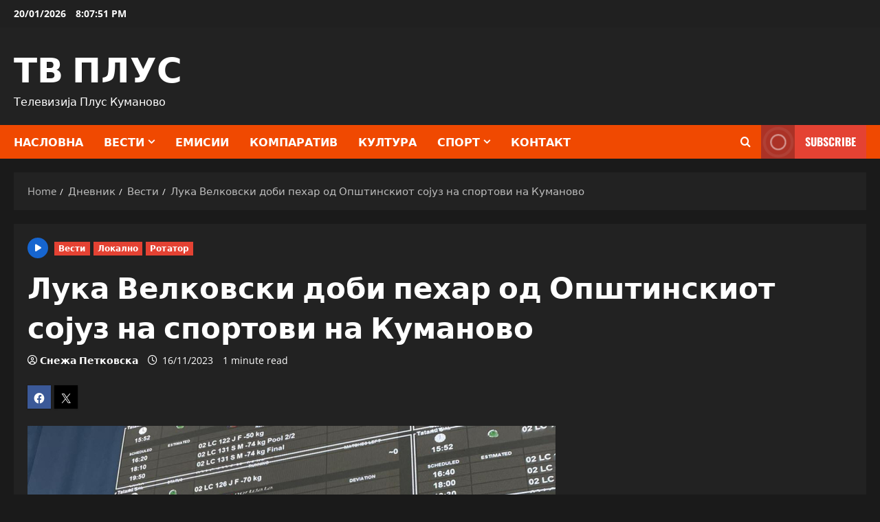

--- FILE ---
content_type: text/html; charset=UTF-8
request_url: https://tvplus.mk/%D0%BB%D1%83%D0%BA%D0%B0-%D0%B2%D0%B5%D0%BB%D0%BA%D0%BE%D0%B2%D1%81%D0%BA%D0%B8-%D0%B4%D0%BE%D0%B1%D0%B8-%D0%BF%D0%B5%D1%85%D0%B0%D1%80-%D0%BE%D0%B4-%D0%BE%D0%BF%D1%88%D1%82%D0%B8%D0%BD%D1%81%D0%BA/
body_size: 104978
content:
<!doctype html>
<html lang="en-US">

<head>
  <meta charset="UTF-8">
  <meta name="viewport" content="width=device-width, initial-scale=1">
  <link rel="profile" href="http://gmpg.org/xfn/11">

  <title>Лука Велковски доби пехар од Општинскиот сојуз на спортови на Куманово &#8211; ТВ ПЛУС</title>
<meta name='robots' content='max-image-preview:large' />
<link rel='dns-prefetch' href='//stats.wp.com' />
<link rel='dns-prefetch' href='//widgets.wp.com' />
<link rel='dns-prefetch' href='//s0.wp.com' />
<link rel='dns-prefetch' href='//0.gravatar.com' />
<link rel='dns-prefetch' href='//1.gravatar.com' />
<link rel='dns-prefetch' href='//2.gravatar.com' />
<link rel='preconnect' href='//c0.wp.com' />
<link rel="alternate" type="application/rss+xml" title="ТВ ПЛУС &raquo; Feed" href="https://tvplus.mk/feed/" />
<link rel="alternate" type="application/rss+xml" title="ТВ ПЛУС &raquo; Comments Feed" href="https://tvplus.mk/comments/feed/" />
<link rel="alternate" title="oEmbed (JSON)" type="application/json+oembed" href="https://tvplus.mk/wp-json/oembed/1.0/embed?url=https%3A%2F%2Ftvplus.mk%2F%25d0%25bb%25d1%2583%25d0%25ba%25d0%25b0-%25d0%25b2%25d0%25b5%25d0%25bb%25d0%25ba%25d0%25be%25d0%25b2%25d1%2581%25d0%25ba%25d0%25b8-%25d0%25b4%25d0%25be%25d0%25b1%25d0%25b8-%25d0%25bf%25d0%25b5%25d1%2585%25d0%25b0%25d1%2580-%25d0%25be%25d0%25b4-%25d0%25be%25d0%25bf%25d1%2588%25d1%2582%25d0%25b8%25d0%25bd%25d1%2581%25d0%25ba%2F" />
<link rel="alternate" title="oEmbed (XML)" type="text/xml+oembed" href="https://tvplus.mk/wp-json/oembed/1.0/embed?url=https%3A%2F%2Ftvplus.mk%2F%25d0%25bb%25d1%2583%25d0%25ba%25d0%25b0-%25d0%25b2%25d0%25b5%25d0%25bb%25d0%25ba%25d0%25be%25d0%25b2%25d1%2581%25d0%25ba%25d0%25b8-%25d0%25b4%25d0%25be%25d0%25b1%25d0%25b8-%25d0%25bf%25d0%25b5%25d1%2585%25d0%25b0%25d1%2580-%25d0%25be%25d0%25b4-%25d0%25be%25d0%25bf%25d1%2588%25d1%2582%25d0%25b8%25d0%25bd%25d1%2581%25d0%25ba%2F&#038;format=xml" />
<style id='wp-img-auto-sizes-contain-inline-css' type='text/css'>
img:is([sizes=auto i],[sizes^="auto," i]){contain-intrinsic-size:3000px 1500px}
/*# sourceURL=wp-img-auto-sizes-contain-inline-css */
</style>
<link rel='stylesheet' id='morenews-font-oswald-css' href='https://tvplus.mk/wp-content/themes/morenews/assets/fonts/css/oswald.css' type='text/css' media='all' />
<link rel='stylesheet' id='morenews-font-open-sans-css' href='https://tvplus.mk/wp-content/themes/morenews/assets/fonts/css/open-sans.css' type='text/css' media='all' />
<style id='wp-emoji-styles-inline-css' type='text/css'>

	img.wp-smiley, img.emoji {
		display: inline !important;
		border: none !important;
		box-shadow: none !important;
		height: 1em !important;
		width: 1em !important;
		margin: 0 0.07em !important;
		vertical-align: -0.1em !important;
		background: none !important;
		padding: 0 !important;
	}
/*# sourceURL=wp-emoji-styles-inline-css */
</style>
<style id='wp-block-library-inline-css' type='text/css'>
:root{--wp-block-synced-color:#7a00df;--wp-block-synced-color--rgb:122,0,223;--wp-bound-block-color:var(--wp-block-synced-color);--wp-editor-canvas-background:#ddd;--wp-admin-theme-color:#007cba;--wp-admin-theme-color--rgb:0,124,186;--wp-admin-theme-color-darker-10:#006ba1;--wp-admin-theme-color-darker-10--rgb:0,107,160.5;--wp-admin-theme-color-darker-20:#005a87;--wp-admin-theme-color-darker-20--rgb:0,90,135;--wp-admin-border-width-focus:2px}@media (min-resolution:192dpi){:root{--wp-admin-border-width-focus:1.5px}}.wp-element-button{cursor:pointer}:root .has-very-light-gray-background-color{background-color:#eee}:root .has-very-dark-gray-background-color{background-color:#313131}:root .has-very-light-gray-color{color:#eee}:root .has-very-dark-gray-color{color:#313131}:root .has-vivid-green-cyan-to-vivid-cyan-blue-gradient-background{background:linear-gradient(135deg,#00d084,#0693e3)}:root .has-purple-crush-gradient-background{background:linear-gradient(135deg,#34e2e4,#4721fb 50%,#ab1dfe)}:root .has-hazy-dawn-gradient-background{background:linear-gradient(135deg,#faaca8,#dad0ec)}:root .has-subdued-olive-gradient-background{background:linear-gradient(135deg,#fafae1,#67a671)}:root .has-atomic-cream-gradient-background{background:linear-gradient(135deg,#fdd79a,#004a59)}:root .has-nightshade-gradient-background{background:linear-gradient(135deg,#330968,#31cdcf)}:root .has-midnight-gradient-background{background:linear-gradient(135deg,#020381,#2874fc)}:root{--wp--preset--font-size--normal:16px;--wp--preset--font-size--huge:42px}.has-regular-font-size{font-size:1em}.has-larger-font-size{font-size:2.625em}.has-normal-font-size{font-size:var(--wp--preset--font-size--normal)}.has-huge-font-size{font-size:var(--wp--preset--font-size--huge)}.has-text-align-center{text-align:center}.has-text-align-left{text-align:left}.has-text-align-right{text-align:right}.has-fit-text{white-space:nowrap!important}#end-resizable-editor-section{display:none}.aligncenter{clear:both}.items-justified-left{justify-content:flex-start}.items-justified-center{justify-content:center}.items-justified-right{justify-content:flex-end}.items-justified-space-between{justify-content:space-between}.screen-reader-text{border:0;clip-path:inset(50%);height:1px;margin:-1px;overflow:hidden;padding:0;position:absolute;width:1px;word-wrap:normal!important}.screen-reader-text:focus{background-color:#ddd;clip-path:none;color:#444;display:block;font-size:1em;height:auto;left:5px;line-height:normal;padding:15px 23px 14px;text-decoration:none;top:5px;width:auto;z-index:100000}html :where(.has-border-color){border-style:solid}html :where([style*=border-top-color]){border-top-style:solid}html :where([style*=border-right-color]){border-right-style:solid}html :where([style*=border-bottom-color]){border-bottom-style:solid}html :where([style*=border-left-color]){border-left-style:solid}html :where([style*=border-width]){border-style:solid}html :where([style*=border-top-width]){border-top-style:solid}html :where([style*=border-right-width]){border-right-style:solid}html :where([style*=border-bottom-width]){border-bottom-style:solid}html :where([style*=border-left-width]){border-left-style:solid}html :where(img[class*=wp-image-]){height:auto;max-width:100%}:where(figure){margin:0 0 1em}html :where(.is-position-sticky){--wp-admin--admin-bar--position-offset:var(--wp-admin--admin-bar--height,0px)}@media screen and (max-width:600px){html :where(.is-position-sticky){--wp-admin--admin-bar--position-offset:0px}}

/*# sourceURL=wp-block-library-inline-css */
</style><style id='global-styles-inline-css' type='text/css'>
:root{--wp--preset--aspect-ratio--square: 1;--wp--preset--aspect-ratio--4-3: 4/3;--wp--preset--aspect-ratio--3-4: 3/4;--wp--preset--aspect-ratio--3-2: 3/2;--wp--preset--aspect-ratio--2-3: 2/3;--wp--preset--aspect-ratio--16-9: 16/9;--wp--preset--aspect-ratio--9-16: 9/16;--wp--preset--color--black: #000000;--wp--preset--color--cyan-bluish-gray: #abb8c3;--wp--preset--color--white: #ffffff;--wp--preset--color--pale-pink: #f78da7;--wp--preset--color--vivid-red: #cf2e2e;--wp--preset--color--luminous-vivid-orange: #ff6900;--wp--preset--color--luminous-vivid-amber: #fcb900;--wp--preset--color--light-green-cyan: #7bdcb5;--wp--preset--color--vivid-green-cyan: #00d084;--wp--preset--color--pale-cyan-blue: #8ed1fc;--wp--preset--color--vivid-cyan-blue: #0693e3;--wp--preset--color--vivid-purple: #9b51e0;--wp--preset--gradient--vivid-cyan-blue-to-vivid-purple: linear-gradient(135deg,rgb(6,147,227) 0%,rgb(155,81,224) 100%);--wp--preset--gradient--light-green-cyan-to-vivid-green-cyan: linear-gradient(135deg,rgb(122,220,180) 0%,rgb(0,208,130) 100%);--wp--preset--gradient--luminous-vivid-amber-to-luminous-vivid-orange: linear-gradient(135deg,rgb(252,185,0) 0%,rgb(255,105,0) 100%);--wp--preset--gradient--luminous-vivid-orange-to-vivid-red: linear-gradient(135deg,rgb(255,105,0) 0%,rgb(207,46,46) 100%);--wp--preset--gradient--very-light-gray-to-cyan-bluish-gray: linear-gradient(135deg,rgb(238,238,238) 0%,rgb(169,184,195) 100%);--wp--preset--gradient--cool-to-warm-spectrum: linear-gradient(135deg,rgb(74,234,220) 0%,rgb(151,120,209) 20%,rgb(207,42,186) 40%,rgb(238,44,130) 60%,rgb(251,105,98) 80%,rgb(254,248,76) 100%);--wp--preset--gradient--blush-light-purple: linear-gradient(135deg,rgb(255,206,236) 0%,rgb(152,150,240) 100%);--wp--preset--gradient--blush-bordeaux: linear-gradient(135deg,rgb(254,205,165) 0%,rgb(254,45,45) 50%,rgb(107,0,62) 100%);--wp--preset--gradient--luminous-dusk: linear-gradient(135deg,rgb(255,203,112) 0%,rgb(199,81,192) 50%,rgb(65,88,208) 100%);--wp--preset--gradient--pale-ocean: linear-gradient(135deg,rgb(255,245,203) 0%,rgb(182,227,212) 50%,rgb(51,167,181) 100%);--wp--preset--gradient--electric-grass: linear-gradient(135deg,rgb(202,248,128) 0%,rgb(113,206,126) 100%);--wp--preset--gradient--midnight: linear-gradient(135deg,rgb(2,3,129) 0%,rgb(40,116,252) 100%);--wp--preset--font-size--small: 13px;--wp--preset--font-size--medium: 20px;--wp--preset--font-size--large: 36px;--wp--preset--font-size--x-large: 42px;--wp--preset--spacing--20: 0.44rem;--wp--preset--spacing--30: 0.67rem;--wp--preset--spacing--40: 1rem;--wp--preset--spacing--50: 1.5rem;--wp--preset--spacing--60: 2.25rem;--wp--preset--spacing--70: 3.38rem;--wp--preset--spacing--80: 5.06rem;--wp--preset--shadow--natural: 6px 6px 9px rgba(0, 0, 0, 0.2);--wp--preset--shadow--deep: 12px 12px 50px rgba(0, 0, 0, 0.4);--wp--preset--shadow--sharp: 6px 6px 0px rgba(0, 0, 0, 0.2);--wp--preset--shadow--outlined: 6px 6px 0px -3px rgb(255, 255, 255), 6px 6px rgb(0, 0, 0);--wp--preset--shadow--crisp: 6px 6px 0px rgb(0, 0, 0);}:root { --wp--style--global--content-size: 930px;--wp--style--global--wide-size: 1400px; }:where(body) { margin: 0; }.wp-site-blocks > .alignleft { float: left; margin-right: 2em; }.wp-site-blocks > .alignright { float: right; margin-left: 2em; }.wp-site-blocks > .aligncenter { justify-content: center; margin-left: auto; margin-right: auto; }:where(.wp-site-blocks) > * { margin-block-start: 24px; margin-block-end: 0; }:where(.wp-site-blocks) > :first-child { margin-block-start: 0; }:where(.wp-site-blocks) > :last-child { margin-block-end: 0; }:root { --wp--style--block-gap: 24px; }:root :where(.is-layout-flow) > :first-child{margin-block-start: 0;}:root :where(.is-layout-flow) > :last-child{margin-block-end: 0;}:root :where(.is-layout-flow) > *{margin-block-start: 24px;margin-block-end: 0;}:root :where(.is-layout-constrained) > :first-child{margin-block-start: 0;}:root :where(.is-layout-constrained) > :last-child{margin-block-end: 0;}:root :where(.is-layout-constrained) > *{margin-block-start: 24px;margin-block-end: 0;}:root :where(.is-layout-flex){gap: 24px;}:root :where(.is-layout-grid){gap: 24px;}.is-layout-flow > .alignleft{float: left;margin-inline-start: 0;margin-inline-end: 2em;}.is-layout-flow > .alignright{float: right;margin-inline-start: 2em;margin-inline-end: 0;}.is-layout-flow > .aligncenter{margin-left: auto !important;margin-right: auto !important;}.is-layout-constrained > .alignleft{float: left;margin-inline-start: 0;margin-inline-end: 2em;}.is-layout-constrained > .alignright{float: right;margin-inline-start: 2em;margin-inline-end: 0;}.is-layout-constrained > .aligncenter{margin-left: auto !important;margin-right: auto !important;}.is-layout-constrained > :where(:not(.alignleft):not(.alignright):not(.alignfull)){max-width: var(--wp--style--global--content-size);margin-left: auto !important;margin-right: auto !important;}.is-layout-constrained > .alignwide{max-width: var(--wp--style--global--wide-size);}body .is-layout-flex{display: flex;}.is-layout-flex{flex-wrap: wrap;align-items: center;}.is-layout-flex > :is(*, div){margin: 0;}body .is-layout-grid{display: grid;}.is-layout-grid > :is(*, div){margin: 0;}body{padding-top: 0px;padding-right: 0px;padding-bottom: 0px;padding-left: 0px;}a:where(:not(.wp-element-button)){text-decoration: none;}:root :where(.wp-element-button, .wp-block-button__link){background-color: #32373c;border-radius: 0;border-width: 0;color: #fff;font-family: inherit;font-size: inherit;font-style: inherit;font-weight: inherit;letter-spacing: inherit;line-height: inherit;padding-top: calc(0.667em + 2px);padding-right: calc(1.333em + 2px);padding-bottom: calc(0.667em + 2px);padding-left: calc(1.333em + 2px);text-decoration: none;text-transform: inherit;}.has-black-color{color: var(--wp--preset--color--black) !important;}.has-cyan-bluish-gray-color{color: var(--wp--preset--color--cyan-bluish-gray) !important;}.has-white-color{color: var(--wp--preset--color--white) !important;}.has-pale-pink-color{color: var(--wp--preset--color--pale-pink) !important;}.has-vivid-red-color{color: var(--wp--preset--color--vivid-red) !important;}.has-luminous-vivid-orange-color{color: var(--wp--preset--color--luminous-vivid-orange) !important;}.has-luminous-vivid-amber-color{color: var(--wp--preset--color--luminous-vivid-amber) !important;}.has-light-green-cyan-color{color: var(--wp--preset--color--light-green-cyan) !important;}.has-vivid-green-cyan-color{color: var(--wp--preset--color--vivid-green-cyan) !important;}.has-pale-cyan-blue-color{color: var(--wp--preset--color--pale-cyan-blue) !important;}.has-vivid-cyan-blue-color{color: var(--wp--preset--color--vivid-cyan-blue) !important;}.has-vivid-purple-color{color: var(--wp--preset--color--vivid-purple) !important;}.has-black-background-color{background-color: var(--wp--preset--color--black) !important;}.has-cyan-bluish-gray-background-color{background-color: var(--wp--preset--color--cyan-bluish-gray) !important;}.has-white-background-color{background-color: var(--wp--preset--color--white) !important;}.has-pale-pink-background-color{background-color: var(--wp--preset--color--pale-pink) !important;}.has-vivid-red-background-color{background-color: var(--wp--preset--color--vivid-red) !important;}.has-luminous-vivid-orange-background-color{background-color: var(--wp--preset--color--luminous-vivid-orange) !important;}.has-luminous-vivid-amber-background-color{background-color: var(--wp--preset--color--luminous-vivid-amber) !important;}.has-light-green-cyan-background-color{background-color: var(--wp--preset--color--light-green-cyan) !important;}.has-vivid-green-cyan-background-color{background-color: var(--wp--preset--color--vivid-green-cyan) !important;}.has-pale-cyan-blue-background-color{background-color: var(--wp--preset--color--pale-cyan-blue) !important;}.has-vivid-cyan-blue-background-color{background-color: var(--wp--preset--color--vivid-cyan-blue) !important;}.has-vivid-purple-background-color{background-color: var(--wp--preset--color--vivid-purple) !important;}.has-black-border-color{border-color: var(--wp--preset--color--black) !important;}.has-cyan-bluish-gray-border-color{border-color: var(--wp--preset--color--cyan-bluish-gray) !important;}.has-white-border-color{border-color: var(--wp--preset--color--white) !important;}.has-pale-pink-border-color{border-color: var(--wp--preset--color--pale-pink) !important;}.has-vivid-red-border-color{border-color: var(--wp--preset--color--vivid-red) !important;}.has-luminous-vivid-orange-border-color{border-color: var(--wp--preset--color--luminous-vivid-orange) !important;}.has-luminous-vivid-amber-border-color{border-color: var(--wp--preset--color--luminous-vivid-amber) !important;}.has-light-green-cyan-border-color{border-color: var(--wp--preset--color--light-green-cyan) !important;}.has-vivid-green-cyan-border-color{border-color: var(--wp--preset--color--vivid-green-cyan) !important;}.has-pale-cyan-blue-border-color{border-color: var(--wp--preset--color--pale-cyan-blue) !important;}.has-vivid-cyan-blue-border-color{border-color: var(--wp--preset--color--vivid-cyan-blue) !important;}.has-vivid-purple-border-color{border-color: var(--wp--preset--color--vivid-purple) !important;}.has-vivid-cyan-blue-to-vivid-purple-gradient-background{background: var(--wp--preset--gradient--vivid-cyan-blue-to-vivid-purple) !important;}.has-light-green-cyan-to-vivid-green-cyan-gradient-background{background: var(--wp--preset--gradient--light-green-cyan-to-vivid-green-cyan) !important;}.has-luminous-vivid-amber-to-luminous-vivid-orange-gradient-background{background: var(--wp--preset--gradient--luminous-vivid-amber-to-luminous-vivid-orange) !important;}.has-luminous-vivid-orange-to-vivid-red-gradient-background{background: var(--wp--preset--gradient--luminous-vivid-orange-to-vivid-red) !important;}.has-very-light-gray-to-cyan-bluish-gray-gradient-background{background: var(--wp--preset--gradient--very-light-gray-to-cyan-bluish-gray) !important;}.has-cool-to-warm-spectrum-gradient-background{background: var(--wp--preset--gradient--cool-to-warm-spectrum) !important;}.has-blush-light-purple-gradient-background{background: var(--wp--preset--gradient--blush-light-purple) !important;}.has-blush-bordeaux-gradient-background{background: var(--wp--preset--gradient--blush-bordeaux) !important;}.has-luminous-dusk-gradient-background{background: var(--wp--preset--gradient--luminous-dusk) !important;}.has-pale-ocean-gradient-background{background: var(--wp--preset--gradient--pale-ocean) !important;}.has-electric-grass-gradient-background{background: var(--wp--preset--gradient--electric-grass) !important;}.has-midnight-gradient-background{background: var(--wp--preset--gradient--midnight) !important;}.has-small-font-size{font-size: var(--wp--preset--font-size--small) !important;}.has-medium-font-size{font-size: var(--wp--preset--font-size--medium) !important;}.has-large-font-size{font-size: var(--wp--preset--font-size--large) !important;}.has-x-large-font-size{font-size: var(--wp--preset--font-size--x-large) !important;}
/*# sourceURL=global-styles-inline-css */
</style>

<link rel='stylesheet' id='bootstrap-css' href='https://tvplus.mk/wp-content/themes/morenews/assets/bootstrap/css/bootstrap.min.css?ver=1.0.12' type='text/css' media='all' />
<link rel='stylesheet' id='morenews-style-css' href='https://tvplus.mk/wp-content/themes/morenews/style.min.css?ver=1.0.12' type='text/css' media='all' />
<style id='morenews-style-inline-css' type='text/css'>
body.aft-dark-mode #sidr,body.aft-dark-mode,body.aft-dark-mode.custom-background,body.aft-dark-mode #af-preloader{background-color:#1A1A1A;} body.aft-default-mode #sidr,body.aft-default-mode #af-preloader,body.aft-default-mode{background-color:#eeeeee;} .frm_style_formidable-style.with_frm_style .frm_compact .frm_dropzone.dz-clickable .dz-message,.frm_style_formidable-style.with_frm_style input[type=submit],.frm_style_formidable-style.with_frm_style .frm_submit input[type=button],.frm_style_formidable-style.with_frm_style .frm_submit button,.frm_form_submit_style,.frm_style_formidable-style.with_frm_style .frm-edit-page-btn,.woocommerce #respond input#submit.disabled,.woocommerce #respond input#submit:disabled,.woocommerce #respond input#submit:disabled[disabled],.woocommerce a.button.disabled,.woocommerce a.button:disabled,.woocommerce a.button:disabled[disabled],.woocommerce button.button.disabled,.woocommerce button.button:disabled,.woocommerce button.button:disabled[disabled],.woocommerce input.button.disabled,.woocommerce input.button:disabled,.woocommerce input.button:disabled[disabled],.woocommerce #respond input#submit,.woocommerce a.button,.woocommerce button.button,.woocommerce input.button,.woocommerce #respond input#submit.alt,.woocommerce a.button.alt,.woocommerce button.button.alt,.woocommerce input.button.alt,.woocommerce-account .addresses .title .edit,:root .wc-block-featured-product__link :where(.wp-element-button,.wp-block-button__link),:root .wc-block-featured-category__link :where(.wp-element-button,.wp-block-button__link),hustle-button,button.wc-block-mini-cart__button,.wc-block-checkout .wp-block-button__link,.wp-block-button.wc-block-components-product-button .wp-block-button__link,.wc-block-grid__product-add-to-cart.wp-block-button .wp-block-button__link,body .wc-block-components-button,.wc-block-grid .wp-block-button__link,.woocommerce-notices-wrapper .button,body .woocommerce-notices-wrapper .button:hover,body.woocommerce .single_add_to_cart_button.button:hover,body.woocommerce a.button.add_to_cart_button:hover,.widget-title-fill-and-border .morenews-widget .wp-block-search__label,.widget-title-fill-and-border .morenews-widget .wp-block-group .wp-block-heading,.widget-title-fill-and-no-border .morenews-widget .wp-block-search__label,.widget-title-fill-and-no-border .morenews-widget .wp-block-group .wp-block-heading,.widget-title-fill-and-border .wp_post_author_widget .widget-title .header-after,.widget-title-fill-and-border .widget-title .heading-line,.widget-title-fill-and-border .aft-posts-tabs-panel .nav-tabs>li>a.active,.widget-title-fill-and-border .aft-main-banner-wrapper .widget-title .heading-line ,.widget-title-fill-and-no-border .wp_post_author_widget .widget-title .header-after,.widget-title-fill-and-no-border .widget-title .heading-line,.widget-title-fill-and-no-border .aft-posts-tabs-panel .nav-tabs>li>a.active,.widget-title-fill-and-no-border .aft-main-banner-wrapper .widget-title .heading-line,a.sidr-class-sidr-button-close,body.widget-title-border-bottom .header-after1 .heading-line-before,body.widget-title-border-bottom .widget-title .heading-line-before,.widget-title-border-center .morenews-widget .wp-block-search__label::after,.widget-title-border-center .morenews-widget .wp-block-group .wp-block-heading::after,.widget-title-border-center .wp_post_author_widget .widget-title .heading-line-before,.widget-title-border-center .aft-posts-tabs-panel .nav-tabs>li>a.active::after,.widget-title-border-center .wp_post_author_widget .widget-title .header-after::after,.widget-title-border-center .widget-title .heading-line-after,.widget-title-border-bottom .morenews-widget .wp-block-search__label::after,.widget-title-border-bottom .morenews-widget .wp-block-group .wp-block-heading::after,.widget-title-border-bottom .heading-line::before,.widget-title-border-bottom .wp-post-author-wrap .header-after::before,.widget-title-border-bottom .aft-posts-tabs-panel .nav-tabs>li>a.active span::after,.aft-dark-mode .is-style-fill a.wp-block-button__link:not(.has-background),.aft-default-mode .is-style-fill a.wp-block-button__link:not(.has-background),#reading-progress-bar,a.comment-reply-link,body.aft-default-mode .reply a,body.aft-dark-mode .reply a,.aft-popular-taxonomies-lists span::before ,#loader-wrapper div,span.heading-line::before,.wp-post-author-wrap .header-after::before,body.aft-dark-mode input[type="button"],body.aft-dark-mode input[type="reset"],body.aft-dark-mode input[type="submit"],body.aft-dark-mode .inner-suscribe input[type=submit],body.aft-default-mode input[type="button"],body.aft-default-mode input[type="reset"],body.aft-default-mode input[type="submit"],body.aft-default-mode .inner-suscribe input[type=submit],.woocommerce-product-search button[type="submit"],input.search-submit,.wp-block-search__button,.af-youtube-slider .af-video-wrap .af-bg-play i,.af-youtube-video-list .entry-header-yt-video-wrapper .af-yt-video-play i,.af-post-format i,body .btn-style1 a:visited,body .btn-style1 a,body span.post-page-numbers.current,body .morenews-pagination .nav-links .page-numbers.current,body #scroll-up,button,a.author-button.primary,.morenews-reaction-button .reaction-percentage,h3.morenews-subtitle:after,body article.sticky .read-single:before,.aft-readmore-wrapper a.aft-readmore:hover,body.aft-dark-mode .aft-readmore-wrapper a.aft-readmore:hover,footer.site-footer .aft-readmore-wrapper a.aft-readmore:hover,.aft-readmore-wrapper a.aft-readmore:hover,body .trending-posts-vertical .trending-no{background-color:#FF7903;} div.wpforms-container-full button[type=submit]:hover,div.wpforms-container-full button[type=submit]:not(:hover):not(:active){background-color:#FF7903 !important;} .grid-design-texts-over-image .aft-readmore-wrapper a.aft-readmore:hover,.aft-readmore-wrapper a.aft-readmore:hover,body.aft-dark-mode .aft-readmore-wrapper a.aft-readmore:hover,body.aft-default-mode .aft-readmore-wrapper a.aft-readmore:hover,a.author-button.primary,.morenews-post-badge,body.single .entry-header .aft-post-excerpt-and-meta .post-excerpt,body.aft-dark-mode.single span.tags-links a:hover,.morenews-pagination .nav-links .page-numbers.current,.aft-readmore-wrapper a.aft-readmore:hover,p.awpa-more-posts a:hover,.wp-post-author-meta .wp-post-author-meta-more-posts a.awpa-more-posts:hover{border-color:#FF7903;} body:not(.rtl) .aft-popular-taxonomies-lists span::after{border-left-color:#FF7903;} body.rtl .aft-popular-taxonomies-lists span::after{border-right-color:#FF7903;} .widget-title-fill-and-no-border .morenews-widget .wp-block-search__label::after,.widget-title-fill-and-no-border .morenews-widget .wp-block-group .wp-block-heading::after,.widget-title-fill-and-no-border .aft-posts-tabs-panel .nav-tabs>li a.active::after,.widget-title-fill-and-no-border .morenews-widget .widget-title::before,.widget-title-fill-and-no-border .morenews-customizer .widget-title::before{border-top-color:#FF7903;} .woocommerce div.product .woocommerce-tabs ul.tabs li.active,#scroll-up::after,.aft-dark-mode #loader,.aft-default-mode #loader{border-bottom-color:#FF7903;} footer.site-footer .wp-calendar-nav a:hover,footer.site-footer .wp-block-latest-comments__comment-meta a:hover,.aft-dark-mode .tagcloud a:hover,.aft-dark-mode .widget ul.menu >li a:hover,.aft-dark-mode .widget > ul > li a:hover,.banner-exclusive-posts-wrapper a:hover,.list-style .read-title h3 a:hover,.grid-design-default .read-title h3 a:hover,body.aft-dark-mode .banner-exclusive-posts-wrapper a:hover,body.aft-dark-mode .banner-exclusive-posts-wrapper a:visited:hover,body.aft-default-mode .banner-exclusive-posts-wrapper a:hover,body.aft-default-mode .banner-exclusive-posts-wrapper a:visited:hover,body.wp-post-author-meta .awpa-display-name a:hover,.widget_text a ,.post-description a:not(.aft-readmore),.post-description a:not(.aft-readmore):visited,.wp_post_author_widget .wp-post-author-meta .awpa-display-name a:hover,.wp-post-author-meta .wp-post-author-meta-more-posts a.awpa-more-posts:hover,body.aft-default-mode .af-breadcrumbs a:hover,body.aft-dark-mode .af-breadcrumbs a:hover,body .wp-block-latest-comments li.wp-block-latest-comments__comment a:hover,body .site-footer .color-pad .read-title h3 a:hover,body.aft-dark-mode #secondary .morenews-widget ul[class*="wp-block-"] a:hover,body.aft-dark-mode #secondary .morenews-widget ol[class*="wp-block-"] a:hover,body.aft-dark-mode a.post-edit-link:hover,body.aft-default-mode #secondary .morenews-widget ul[class*="wp-block-"] a:hover,body.aft-default-mode #secondary .morenews-widget ol[class*="wp-block-"] a:hover,body.aft-default-mode a.post-edit-link:hover,body.aft-default-mode #secondary .widget > ul > li a:hover,body.aft-default-mode footer.comment-meta a:hover,body.aft-dark-mode footer.comment-meta a:hover,body.aft-default-mode .comment-form a:hover,body.aft-dark-mode .comment-form a:hover,body.aft-dark-mode .entry-content > .wp-block-tag-cloud a:not(.has-text-color):hover,body.aft-default-mode .entry-content > .wp-block-tag-cloud a:not(.has-text-color):hover,body.aft-dark-mode .entry-content .wp-block-archives-list.wp-block-archives a:not(.has-text-color):hover,body.aft-default-mode .entry-content .wp-block-archives-list.wp-block-archives a:not(.has-text-color):hover,body.aft-dark-mode .entry-content .wp-block-latest-posts a:not(.has-text-color):hover,body.aft-dark-mode .entry-content .wp-block-categories-list.wp-block-categories a:not(.has-text-color):hover,body.aft-default-mode .entry-content .wp-block-latest-posts a:not(.has-text-color):hover,body.aft-default-mode .entry-content .wp-block-categories-list.wp-block-categories a:not(.has-text-color):hover,.aft-default-mode .wp-block-archives-list.wp-block-archives a:not(.has-text-color):hover,.aft-default-mode .wp-block-latest-posts a:not(.has-text-color):hover,.aft-default-mode .wp-block-categories-list.wp-block-categories a:not(.has-text-color):hover,.aft-default-mode .wp-block-latest-comments li.wp-block-latest-comments__comment a:hover,.aft-dark-mode .wp-block-archives-list.wp-block-archives a:not(.has-text-color):hover,.aft-dark-mode .wp-block-latest-posts a:not(.has-text-color):hover,.aft-dark-mode .wp-block-categories-list.wp-block-categories a:not(.has-text-color):hover,.aft-dark-mode .wp-block-latest-comments li.wp-block-latest-comments__comment a:hover,body.aft-dark-mode .morenews-pagination .nav-links a.page-numbers:hover,body.aft-default-mode .morenews-pagination .nav-links a.page-numbers:hover,body.aft-default-mode .aft-popular-taxonomies-lists ul li a:hover ,body.aft-dark-mode .aft-popular-taxonomies-lists ul li a:hover,body.aft-dark-mode .wp-calendar-nav a,body .entry-content > .wp-block-heading:not(.has-link-color):not(.wp-block-post-title) a,body .entry-content > ul a,body .entry-content > ol a,body .entry-content > p:not(.has-link-color) a ,body.aft-default-mode p.logged-in-as a,body.aft-dark-mode p.logged-in-as a,body.aft-dark-mode .woocommerce-loop-product__title:hover,body.aft-default-mode .woocommerce-loop-product__title:hover,a:hover,p a,.stars a:active,.stars a:focus,.morenews-widget.widget_text a,a.author-website:hover,.author-box-content a.author-posts-link:hover,body .morenews-sponsor a,body .morenews-source a,body.aft-default-mode .wp-block-latest-comments li.wp-block-latest-comments__comment a:hover,body.aft-dark-mode .wp-block-latest-comments li.wp-block-latest-comments__comment a:hover,.entry-content .wp-block-latest-comments a:not(.has-text-color):hover,.wc-block-grid__product .wc-block-grid__product-link:focus,body.aft-default-mode .entry-content .wp-block-heading:not(.has-link-color):not(.wp-block-post-title) a,body.aft-dark-mode .entry-content .wp-block-heading:not(.has-link-color):not(.wp-block-post-title) a,body.aft-default-mode .comment-content a,body.aft-dark-mode .comment-content a,body.aft-default-mode .post-excerpt a,body.aft-dark-mode .post-excerpt a,body.aft-default-mode .wp-block-tag-cloud a:hover,body.aft-default-mode .tagcloud a:hover,body.aft-default-mode.single span.tags-links a:hover,body.aft-default-mode p.awpa-more-posts a:hover,body.aft-default-mode p.awpa-website a:hover ,body.aft-default-mode .wp-post-author-meta h4 a:hover,body.aft-default-mode .widget ul.menu >li a:hover,body.aft-default-mode .widget > ul > li a:hover,body.aft-default-mode .nav-links a:hover,body.aft-default-mode ul.trail-items li a:hover,body.aft-dark-mode .wp-block-tag-cloud a:hover,body.aft-dark-mode .tagcloud a:hover,body.aft-dark-mode.single span.tags-links a:hover,body.aft-dark-mode p.awpa-more-posts a:hover,body.aft-dark-mode p.awpa-website a:hover ,body.aft-dark-mode .widget ul.menu >li a:hover,body.aft-dark-mode .nav-links a:hover,body.aft-dark-mode ul.trail-items li a:hover{color:#FF7903;} @media only screen and (min-width:992px){body.aft-default-mode .morenews-header .main-navigation .menu-desktop > ul > li:hover > a:before,body.aft-default-mode .morenews-header .main-navigation .menu-desktop > ul > li.current-menu-item > a:before{background-color:#FF7903;} } .woocommerce-product-search button[type="submit"],input.search-submit{background-color:#FF7903;} .aft-dark-mode .entry-content a:hover,.aft-dark-mode .entry-content a:focus,.aft-dark-mode .entry-content a:active,.wp-calendar-nav a,#wp-calendar tbody td a,body.aft-dark-mode #wp-calendar tbody td#today,body.aft-default-mode #wp-calendar tbody td#today,body.aft-default-mode .entry-content .wp-block-heading:not(.has-link-color):not(.wp-block-post-title) a,body.aft-dark-mode .entry-content .wp-block-heading:not(.has-link-color):not(.wp-block-post-title) a,body .entry-content > ul a,body .entry-content > ul a:visited,body .entry-content > ol a,body .entry-content > ol a:visited,body .entry-content > p:not(.has-link-color) a,body .entry-content > p:not(.has-link-color) a:visited{color:#FF7903;} .woocommerce-product-search button[type="submit"],input.search-submit,body.single span.tags-links a:hover,body .entry-content .wp-block-heading:not(.has-link-color):not(.wp-block-post-title) a,body .entry-content > ul a,body .entry-content > ul a:visited,body .entry-content > ol a,body .entry-content > ol a:visited,body .entry-content > p:not(.has-link-color) a,body .entry-content > p:not(.has-link-color) a:visited{border-color:#FF7903;} @media only screen and (min-width:993px){.main-navigation .menu-desktop > li.current-menu-item::after,.main-navigation .menu-desktop > ul > li.current-menu-item::after,.main-navigation .menu-desktop > li::after,.main-navigation .menu-desktop > ul > li::after{background-color:#FF7903;} } .site-branding .site-title{font-family:'Oswald','Noto Sans','Noto Sans CJK SC','Noto Sans JP','Noto Sans KR',system-ui,-apple-system,'Segoe UI',Roboto,'Helvetica Neue',Arial,sans-serif,'Apple Color Emoji','Segoe UI Emoji','Segoe UI Symbol';} body,button,input,select,optgroup,.cat-links li a,.min-read,.af-social-contacts .social-widget-menu .screen-reader-text,textarea{font-family:'Open Sans','Noto Sans','Noto Sans CJK SC','Noto Sans JP','Noto Sans KR',system-ui,-apple-system,'Segoe UI',Roboto,'Helvetica Neue',Arial,sans-serif,'Apple Color Emoji','Segoe UI Emoji','Segoe UI Symbol';} .wp-block-tag-cloud a,.tagcloud a,body span.hustle-title,.wp-block-blockspare-blockspare-tabs .bs-tabs-title-list li a.bs-tab-title,.navigation.post-navigation .nav-links a,div.custom-menu-link > a,.exclusive-posts .exclusive-now span,.aft-popular-taxonomies-lists span,.exclusive-posts a,.aft-posts-tabs-panel .nav-tabs>li>a,.widget-title-border-bottom .aft-posts-tabs-panel .nav-tabs>li>a,.nav-tabs>li,.widget ul ul li,.widget ul.menu >li ,.widget > ul > li,.wp-block-search__label,.wp-block-latest-posts.wp-block-latest-posts__list li,.wp-block-latest-comments li.wp-block-latest-comments__comment,.wp-block-group ul li a,.main-navigation ul li a,h1,h2,h3,h4,h5,h6{font-family:'Oswald','Noto Sans','Noto Sans CJK SC','Noto Sans JP','Noto Sans KR',system-ui,-apple-system,'Segoe UI',Roboto,'Helvetica Neue',Arial,sans-serif,'Apple Color Emoji','Segoe UI Emoji','Segoe UI Symbol';} .container-wrapper .elementor{max-width:100%;} .full-width-content .elementor-section-stretched,.align-content-left .elementor-section-stretched,.align-content-right .elementor-section-stretched{max-width:100%;left:0 !important;}
/*# sourceURL=morenews-style-inline-css */
</style>
<link rel='stylesheet' id='corpnews-css' href='https://tvplus.mk/wp-content/themes/corpnews/style.css?ver=1.0.12' type='text/css' media='all' />
<link rel='stylesheet' id='aft-icons-css' href='https://tvplus.mk/wp-content/themes/morenews/assets/icons/style.css?ver=6.9' type='text/css' media='all' />
<link rel='stylesheet' id='slick-css' href='https://tvplus.mk/wp-content/themes/morenews/assets/slick/css/slick.min.css?ver=6.9' type='text/css' media='all' />
<link rel='stylesheet' id='sidr-css' href='https://tvplus.mk/wp-content/themes/morenews/assets/sidr/css/jquery.sidr.dark.css?ver=6.9' type='text/css' media='all' />
<link rel='stylesheet' id='magnific-popup-css' href='https://tvplus.mk/wp-content/themes/morenews/assets/magnific-popup/magnific-popup.css?ver=6.9' type='text/css' media='all' />
<link rel='stylesheet' id='jetpack_likes-css' href='https://c0.wp.com/p/jetpack/15.3.1/modules/likes/style.css' type='text/css' media='all' />
<link rel='stylesheet' id='sharedaddy-css' href='https://c0.wp.com/p/jetpack/15.3.1/modules/sharedaddy/sharing.css' type='text/css' media='all' />
<link rel='stylesheet' id='social-logos-css' href='https://c0.wp.com/p/jetpack/15.3.1/_inc/social-logos/social-logos.min.css' type='text/css' media='all' />
<script type="text/javascript" src="https://c0.wp.com/c/6.9/wp-includes/js/jquery/jquery.min.js" id="jquery-core-js"></script>
<script type="text/javascript" src="https://c0.wp.com/c/6.9/wp-includes/js/jquery/jquery-migrate.min.js" id="jquery-migrate-js"></script>
<script type="text/javascript" src="https://tvplus.mk/wp-content/themes/morenews/assets/jquery.cookie.js?ver=6.9" id="jquery-cookie-js"></script>
<script type="text/javascript" src="https://tvplus.mk/wp-content/themes/morenews/assets/background-script.js?ver=1.0.12" id="morenews-background-script-js"></script>
<link rel="https://api.w.org/" href="https://tvplus.mk/wp-json/" /><link rel="alternate" title="JSON" type="application/json" href="https://tvplus.mk/wp-json/wp/v2/posts/34869" /><link rel="EditURI" type="application/rsd+xml" title="RSD" href="https://tvplus.mk/xmlrpc.php?rsd" />
<meta name="generator" content="WordPress 6.9" />
<link rel="canonical" href="https://tvplus.mk/%d0%bb%d1%83%d0%ba%d0%b0-%d0%b2%d0%b5%d0%bb%d0%ba%d0%be%d0%b2%d1%81%d0%ba%d0%b8-%d0%b4%d0%be%d0%b1%d0%b8-%d0%bf%d0%b5%d1%85%d0%b0%d1%80-%d0%be%d0%b4-%d0%be%d0%bf%d1%88%d1%82%d0%b8%d0%bd%d1%81%d0%ba/" />
<link rel='shortlink' href='https://tvplus.mk/?p=34869' />
	<style>img#wpstats{display:none}</style>
		<meta name="description" content="Лука Велковски, кик-боксер на КБК Куманово 2006 вчера доби пехар од Општинскиот сојуз на спортови Куманово за неговиот освоен сребрен медал на купот во Будимпешта. Велковски и неговиот тренер Сашо Илиевски беа на прием кај секретарот на Општински сојуз на спортови Куманово, Срѓан Величковиќ, каде им беше врачен пехарот. – На нашиот долгогодишен државен првак&hellip;" />
    <style type="text/css">
      body .af-header-image.data-bg:before {
        opacity: 0;
      }

            .site-title a,
      .site-header .site-branding .site-title a:visited,
      .site-header .site-branding .site-title a:hover,
      .site-description {
        color: #1f1f1f      }

      body.aft-dark-mode .site-title a,
      body.aft-dark-mode .site-header .site-branding .site-title a:visited,
      body.aft-dark-mode .site-header .site-branding .site-title a:hover,
      body.aft-dark-mode .site-description {
        color: #ffffff;
      }

      .header-layout-3 .site-header .site-branding .site-title,
      .site-branding .site-title {
        font-size: 50px;
      }

      @media only screen and (max-width: 640px) {
        .site-branding .site-title {
          font-size: 2.75rem;

        }
      }

      /* @media only screen and (max-width: 375px) {
                    .site-branding .site-title {
                        font-size: 32px;

                    }
                } */

          </style>

<!-- Jetpack Open Graph Tags -->
<meta property="og:type" content="article" />
<meta property="og:title" content="Лука Велковски доби пехар од Општинскиот сојуз на спортови на Куманово" />
<meta property="og:url" content="https://tvplus.mk/%d0%bb%d1%83%d0%ba%d0%b0-%d0%b2%d0%b5%d0%bb%d0%ba%d0%be%d0%b2%d1%81%d0%ba%d0%b8-%d0%b4%d0%be%d0%b1%d0%b8-%d0%bf%d0%b5%d1%85%d0%b0%d1%80-%d0%be%d0%b4-%d0%be%d0%bf%d1%88%d1%82%d0%b8%d0%bd%d1%81%d0%ba/" />
<meta property="og:description" content="Лука Велковски, кик-боксер на КБК Куманово 2006 вчера доби пехар од Општинскиот сојуз на спортови Куманово за неговиот освоен сребрен медал на купот во Будимпешта. Велковски и неговиот тренер Сашо …" />
<meta property="article:published_time" content="2023-11-16T14:55:24+00:00" />
<meta property="article:modified_time" content="2023-11-16T14:56:28+00:00" />
<meta property="og:site_name" content="ТВ ПЛУС" />
<meta property="og:image" content="https://tvplus.mk/wp-content/uploads/2023/11/LUKA-3.jpg" />
<meta property="og:image:width" content="768" />
<meta property="og:image:height" content="1024" />
<meta property="og:image:alt" content="" />
<meta property="og:locale" content="en_US" />
<meta name="twitter:text:title" content="Лука Велковски доби пехар од Општинскиот сојуз на спортови на Куманово" />
<meta name="twitter:image" content="https://tvplus.mk/wp-content/uploads/2023/11/LUKA-3.jpg?w=640" />
<meta name="twitter:card" content="summary_large_image" />

<!-- End Jetpack Open Graph Tags -->
</head>

<body class="wp-singular post-template-default single single-post postid-34869 single-format-video wp-embed-responsive wp-theme-morenews wp-child-theme-corpnews  aft-sticky-header aft-dark-mode aft-header-layout-side header-image-above widget-title-border-bottom default-content-layout single-content-mode-default single-post-title-boxed full-width-content af-wide-layout">
  
  
  <div id="page" class="site af-whole-wrapper">
    <a class="skip-link screen-reader-text" href="#content">Skip to content</a>

    
    <header id="masthead" class="header-layout-side morenews-header">
        <div class="top-header">
    <div class="container-wrapper">
      <div class="top-bar-flex">
        <div class="top-bar-left col-2">
          <div class="date-bar-left">
                  <span class="topbar-date">
        20/01/2026 <span id="topbar-time"></span>      </span>
              </div>
        </div>
        <div class="top-bar-right col-2">
          <div class="aft-small-social-menu">
                            </div>
        </div>
      </div>
    </div>
  </div>
<div class="af-middle-header " >
  <div class="container-wrapper">

        <div class="af-middle-container">
      <div class="logo">
            <div class="site-branding ">
              <p class="site-title font-family-1">
          <a href="https://tvplus.mk/" class="site-title-anchor" rel="home">ТВ ПЛУС</a>
        </p>
      
              <p class="site-description">Телевизија Плус Куманово</p>
          </div>

          </div>
          </div>
  </div>
</div>
<div id="main-navigation-bar" class="af-bottom-header">
  <div class="container-wrapper">
    <div class="bottom-bar-flex">
      <div class="offcanvas-navigaiton">
                <div class="af-bottom-head-nav">
              <div class="navigation-container">
      <nav class="main-navigation clearfix">

        <span class="toggle-menu" >
          <a href="#" role="button" class="aft-void-menu" aria-controls="primary-menu" aria-expanded="false">
            <span class="screen-reader-text">
              Primary Menu            </span>
            <i class="ham"></i>
          </a>
        </span>


        <div class="menu main-menu menu-desktop show-menu-border"><ul id="primary-menu" class="menu"><li id="menu-item-5" class="menu-item menu-item-type-custom menu-item-object-custom menu-item-home menu-item-5"><a href="https://tvplus.mk/">Насловна</a></li>
<li id="menu-item-11" class="menu-item menu-item-type-taxonomy menu-item-object-category current-post-ancestor current-menu-parent current-post-parent menu-item-has-children menu-item-11"><a href="https://tvplus.mk/category/zabava/%d0%b2%d0%b5%d1%81%d1%82%d0%b8/">Вести</a>
<ul class="sub-menu">
	<li id="menu-item-14" class="menu-item menu-item-type-taxonomy menu-item-object-category current-post-ancestor current-menu-parent current-post-parent menu-item-14"><a href="https://tvplus.mk/category/zabava/%d0%b2%d0%b5%d1%81%d1%82%d0%b8/lokalno/">Локално</a></li>
	<li id="menu-item-17" class="menu-item menu-item-type-taxonomy menu-item-object-category menu-item-17"><a href="https://tvplus.mk/category/zabava/%d0%b2%d0%b5%d1%81%d1%82%d0%b8/makedonija/">Македонија</a></li>
	<li id="menu-item-18" class="menu-item menu-item-type-taxonomy menu-item-object-category menu-item-18"><a href="https://tvplus.mk/category/zabava/%d0%b2%d0%b5%d1%81%d1%82%d0%b8/svet/">Свет</a></li>
</ul>
</li>
<li id="menu-item-19" class="menu-item menu-item-type-taxonomy menu-item-object-category menu-item-19"><a href="https://tvplus.mk/category/emisii/">Емисии</a></li>
<li id="menu-item-6404" class="menu-item menu-item-type-taxonomy menu-item-object-category menu-item-6404"><a href="https://tvplus.mk/category/%d0%ba%d0%be%d0%bc%d0%bf%d0%b0%d1%80%d0%b0%d1%82%d0%b8%d0%b2/">Компаратив</a></li>
<li id="menu-item-22" class="menu-item menu-item-type-taxonomy menu-item-object-category menu-item-22"><a href="https://tvplus.mk/category/kultura/">Култура</a></li>
<li id="menu-item-23" class="menu-item menu-item-type-taxonomy menu-item-object-category menu-item-has-children menu-item-23"><a href="https://tvplus.mk/category/sport/">Спорт</a>
<ul class="sub-menu">
	<li id="menu-item-24" class="menu-item menu-item-type-taxonomy menu-item-object-category menu-item-24"><a href="https://tvplus.mk/category/sport/lokalno-sport/">Локално</a></li>
	<li id="menu-item-25" class="menu-item menu-item-type-taxonomy menu-item-object-category menu-item-25"><a href="https://tvplus.mk/category/sport/makedonija-sport/">Македонија</a></li>
	<li id="menu-item-26" class="menu-item menu-item-type-taxonomy menu-item-object-category menu-item-26"><a href="https://tvplus.mk/category/sport/svet-sport/">Свет</a></li>
</ul>
</li>
<li id="menu-item-13453" class="menu-item menu-item-type-post_type menu-item-object-page menu-item-13453"><a href="https://tvplus.mk/fdx-contact/">КОНТАКТ</a></li>
</ul></div>      </nav>
    </div>


          </div>
      </div>
      <div class="search-watch">
                  <div class="af-search-wrap">
      <div class="search-overlay" aria-label="Open search form">
        <a href="#" title="Search" class="search-icon" aria-label="Open search form">
          <i class="fa fa-search"></i>
        </a>
        <div class="af-search-form">
          <form role="search" method="get" class="search-form" action="https://tvplus.mk/">
				<label>
					<span class="screen-reader-text">Search for:</span>
					<input type="search" class="search-field" placeholder="Search &hellip;" value="" name="s" />
				</label>
				<input type="submit" class="search-submit" value="Search" />
			</form>          <!-- Live Search Results -->
          <div id="af-live-search-results"></div>
        </div>
      </div>
    </div>

                    <div class="custom-menu-link">
          <a href="#" aria-label="View Subscribe">

            
              <i class="fas fa-play"></i>
                        Subscribe          </a>
        </div>
          
          </div>
    </div>
  </div>
</div>
    </header>

    <!-- end slider-section -->
  
                    <div class="aft-main-breadcrumb-wrapper container-wrapper">
              <div class="af-breadcrumbs font-family-1 color-pad">

      <div role="navigation" aria-label="Breadcrumbs" class="breadcrumb-trail breadcrumbs" itemprop="breadcrumb"><ul class="trail-items" itemscope itemtype="http://schema.org/BreadcrumbList"><meta name="numberOfItems" content="4" /><meta name="itemListOrder" content="Ascending" /><li itemprop="itemListElement" itemscope itemtype="http://schema.org/ListItem" class="trail-item trail-begin"><a href="https://tvplus.mk/" rel="home" itemprop="item"><span itemprop="name">Home</span></a><meta itemprop="position" content="1" /></li><li itemprop="itemListElement" itemscope itemtype="http://schema.org/ListItem" class="trail-item"><a href="https://tvplus.mk/category/zabava/" itemprop="item"><span itemprop="name">Дневник</span></a><meta itemprop="position" content="2" /></li><li itemprop="itemListElement" itemscope itemtype="http://schema.org/ListItem" class="trail-item"><a href="https://tvplus.mk/category/zabava/%d0%b2%d0%b5%d1%81%d1%82%d0%b8/" itemprop="item"><span itemprop="name">Вести</span></a><meta itemprop="position" content="3" /></li><li itemprop="itemListElement" itemscope itemtype="http://schema.org/ListItem" class="trail-item trail-end"><a href="https://tvplus.mk/лука-велковски-доби-пехар-од-општинск/" itemprop="item"><span itemprop="name">Лука Велковски доби пехар од Општинскиот сојуз на спортови на Куманово</span></a><meta itemprop="position" content="4" /></li></ul></div>
    </div>
          </div>
      
      <div id="content" class="container-wrapper">
      <div class="section-block-upper">
    <div id="primary" class="content-area">
        <main id="main" class="site-main">
                            <article id="post-34869" class="af-single-article post-34869 post type-post status-publish format-video has-post-thumbnail hentry category-3 category-lokalno category-21 post_format-post-format-video">

                    <div class="entry-content-wrap read-single social-after-title">

                                <header class="entry-header pos-rel">
            <div class="read-details">
                <div class="entry-header-details af-cat-widget-carousel">
                    
                        <div class="figure-categories read-categories figure-categories-bg categories-inside-image">
                            <div class='af-post-format em-post-format'><i class='fas fa-play'></i></div>                            <ul class="cat-links"><li class="meta-category">
                             <a class="morenews-categories category-color-1" href="https://tvplus.mk/category/zabava/%d0%b2%d0%b5%d1%81%d1%82%d0%b8/" aria-label="Вести">
                                 Вести
                             </a>
                        </li><li class="meta-category">
                             <a class="morenews-categories category-color-1" href="https://tvplus.mk/category/zabava/%d0%b2%d0%b5%d1%81%d1%82%d0%b8/lokalno/" aria-label="Локално">
                                 Локално
                             </a>
                        </li><li class="meta-category">
                             <a class="morenews-categories category-color-1" href="https://tvplus.mk/category/%d1%80%d0%be%d1%82%d0%b0%d1%82%d0%be%d1%80/" aria-label="Ротатор">
                                 Ротатор
                             </a>
                        </li></ul>                        </div>
                                        <h1 class="entry-title">Лука Велковски доби пехар од Општинскиот сојуз на спортови на Куманово</h1>


                    <div class="aft-post-excerpt-and-meta color-pad">
                                                
                        <div class="entry-meta author-links">

                            


                            <span class="item-metadata posts-author byline">
                                            <i class="far fa-user-circle"></i>
                          <a href="https://tvplus.mk/author/sneza-petkovska/">
              Снежа Петковска      </a>
                    </span>
            

                            <span class="item-metadata posts-date">
                    <i class="far fa-clock" aria-hidden="true"></i>
                    16/11/2023                </span>
            


                            <span class="min-read">1 minute read</span>                              <div class="aft-comment-view-share">
      </div>
                                  <div class="aft-social-share">
      <div class="sharedaddy sd-sharing-enabled"><div class="robots-nocontent sd-block sd-social sd-social-icon-text sd-sharing"><h3 class="sd-title">Share this:</h3><div class="sd-content"><ul><li class="share-facebook"><a rel="nofollow noopener noreferrer"
				data-shared="sharing-facebook-34869"
				class="share-facebook sd-button share-icon"
				href="https://tvplus.mk/%d0%bb%d1%83%d0%ba%d0%b0-%d0%b2%d0%b5%d0%bb%d0%ba%d0%be%d0%b2%d1%81%d0%ba%d0%b8-%d0%b4%d0%be%d0%b1%d0%b8-%d0%bf%d0%b5%d1%85%d0%b0%d1%80-%d0%be%d0%b4-%d0%be%d0%bf%d1%88%d1%82%d0%b8%d0%bd%d1%81%d0%ba/?share=facebook"
				target="_blank"
				aria-labelledby="sharing-facebook-34869"
				>
				<span id="sharing-facebook-34869" hidden>Click to share on Facebook (Opens in new window)</span>
				<span>Facebook</span>
			</a></li><li class="share-x"><a rel="nofollow noopener noreferrer"
				data-shared="sharing-x-34869"
				class="share-x sd-button share-icon"
				href="https://tvplus.mk/%d0%bb%d1%83%d0%ba%d0%b0-%d0%b2%d0%b5%d0%bb%d0%ba%d0%be%d0%b2%d1%81%d0%ba%d0%b8-%d0%b4%d0%be%d0%b1%d0%b8-%d0%bf%d0%b5%d1%85%d0%b0%d1%80-%d0%be%d0%b4-%d0%be%d0%bf%d1%88%d1%82%d0%b8%d0%bd%d1%81%d0%ba/?share=x"
				target="_blank"
				aria-labelledby="sharing-x-34869"
				>
				<span id="sharing-x-34869" hidden>Click to share on X (Opens in new window)</span>
				<span>X</span>
			</a></li><li class="share-end"></li></ul></div></div></div>
    </div>
  
                        </div>
                    </div>
                </div>
            </div>



        </header><!-- .entry-header -->




        <!-- end slider-section -->
                                
                                                        <div class="read-img pos-rel">
                                            <div class="post-thumbnail full-width-image original">
          <img width="768" height="1024" src="https://tvplus.mk/wp-content/uploads/2023/11/LUKA-3.jpg" class="attachment-full size-full wp-post-image" alt="LUKA 3" decoding="async" fetchpriority="high" srcset="https://tvplus.mk/wp-content/uploads/2023/11/LUKA-3.jpg 768w, https://tvplus.mk/wp-content/uploads/2023/11/LUKA-3-225x300.jpg 225w, https://tvplus.mk/wp-content/uploads/2023/11/LUKA-3-113x150.jpg 113w" sizes="(max-width: 768px) 100vw, 768px" loading="lazy" />                  </div>
      
                                        
                                </div>

                        
                        

    <div class="color-pad">
        <div class="entry-content read-details">
            <p>Лука Велковски, кик-боксер на КБК Куманово 2006 вчера доби пехар од Општинскиот сојуз на спортови Куманово за неговиот освоен сребрен медал на купот во Будимпешта.</p>
<p>Велковски и неговиот тренер Сашо Илиевски беа на прием кај секретарот на Општински сојуз на спортови Куманово, Срѓан Величковиќ, каде им беше врачен пехарот.</p>
<p>– На нашиот долгогодишен државен првак освојувач на безброј медали од турнири меѓународни балкански првенства му додели пехар за освоениот сребрен медал кој како круна на неговата досегашна кариера и освојувањето на на Светскиот куп кој се одржа во Будимпешта, Унгарија во месец јуни и му посака успешна понатамошна кариера, а и јас како негов долгогодишен тренер сум задоволен од неговиот успех кој се надевам ќе му биде поголем мотив да продолжи да реди успеси, и на градот Куманово и секако на клубот и државата да им носи медали, изјави Сашо Илиевски тренер на КБК Куманово 2006.</p>
<p>Илиевски воедно упати благодарност до Општинскиот сојуз на спортови за досегашната успешна соработка која, вели, сигурно ќе продолжи и понатаму.</p>
      <section class="morenews-author-bio">

          
    <div class="af-title-subtitle-wrap">
      <h2 class="widget-title header-after1 ">
        <span class="heading-line-before"></span>
        <span class="heading-line">About the Author</span>
        <span class="heading-line-after"></span>
      </h2>
    </div>


          <div class="author-box-content">
              <div class="author-avatar">
                  <img alt='' src='https://secure.gravatar.com/avatar/d9a1b6e5bbe9fe0f558b4dcced58c016e1708a5d94624dd350e90a9e5380171e?s=96&#038;d=blank&#038;r=g' srcset='https://secure.gravatar.com/avatar/d9a1b6e5bbe9fe0f558b4dcced58c016e1708a5d94624dd350e90a9e5380171e?s=192&#038;d=blank&#038;r=g 2x' class='avatar avatar-96 photo' height='96' width='96' />              </div>
              <div class="author-info">
                  <h3 class="author-name">
                      <a href="https://tvplus.mk/author/sneza-petkovska/">
                          Снежа Петковска                      </a>
                  </h3>
                                        <p class="author-role">
                          Administrator                      </p>
                                    <p class="author-description">
                                        </p>

                  <div class="author-website-and-posts">
                  
                  <a href="https://tvplus.mk/author/sneza-petkovska/" class="author-posts-link">
                      View All Posts                  </a>
                  </div>

              </div>
          </div>
      </section>
<div class='sharedaddy sd-block sd-like jetpack-likes-widget-wrapper jetpack-likes-widget-unloaded' id='like-post-wrapper-183845241-34869-696fe092efbf0' data-src='https://widgets.wp.com/likes/?ver=15.3.1#blog_id=183845241&amp;post_id=34869&amp;origin=tvplus.mk&amp;obj_id=183845241-34869-696fe092efbf0' data-name='like-post-frame-183845241-34869-696fe092efbf0' data-title='Like or Reblog'><h3 class="sd-title">Like this:</h3><div class='likes-widget-placeholder post-likes-widget-placeholder' style='height: 55px;'><span class='button'><span>Like</span></span> <span class="loading">Loading...</span></div><span class='sd-text-color'></span><a class='sd-link-color'></a></div>                            <div class="post-item-metadata entry-meta author-links">
                                    </div>
                        
	<nav class="navigation post-navigation" aria-label="Post navigation">
		<h2 class="screen-reader-text">Post navigation</h2>
		<div class="nav-links"><div class="nav-previous"><a href="https://tvplus.mk/%d0%b2%d0%b8%d0%b4%d0%b5%d0%be-%d1%9c%d0%b5-%d1%81%d0%b5-%d0%bf%d1%80%d0%be%d0%bc%d0%be%d0%b2%d0%b8%d1%80%d0%b0-%d0%bb%d0%b8-%d0%bc%d0%be%d0%bd%d0%be%d0%b3%d1%80%d0%b0%d1%84%d0%b8%d1%98%d0%b0%d1%82/" rel="prev">Previous: <span class="em-post-navigation nav-title">ВИДЕО: Ќе се промовира ли монографијата за ракометарката Јасмина Голубовиќ?</span></a></div><div class="nav-next"><a href="https://tvplus.mk/%d0%b2%d0%b8%d0%b4%d0%b5%d0%be%d0%ba%d1%83%d0%bc%d0%b0%d0%bd%d0%be%d0%b2%d1%81%d0%ba%d0%b8-%d0%ba%d0%be%d1%81%d1%82%d1%83%d1%80%d0%b8-%d0%ba%d0%bb%d1%83%d0%b1-%d0%b7%d0%b0-%d0%b0/" rel="next">Next: <span class="em-post-navigation nav-title">(ВИДЕО)„Кумановски костури“ &#8211; клуб за американски флег фудбал</span></a></div></div>
	</nav>                    </div><!-- .entry-content -->
    </div>
                    </div>



                    


                    
<div class="promotionspace enable-promotionspace">
    <div class="af-reated-posts morenews-customizer">
                        
    <div class="af-title-subtitle-wrap">
      <h2 class="widget-title header-after1 ">
        <span class="heading-line-before"></span>
        <span class="heading-line">Related News</span>
        <span class="heading-line-after"></span>
      </h2>
    </div>
                        <div class="af-container-row clearfix">
                                    <div class="col-3 float-l pad latest-posts-grid af-sec-post">
                        
    <div class="pos-rel read-single color-pad clearfix af-cat-widget-carousel grid-design-default has-post-image">
      
      <div class="read-img pos-rel read-bg-img">
        <a class="aft-post-image-link" aria-label="МВР: Малолетници консумирале алкохол на приватна забава во Доброшане" href="https://tvplus.mk/%d0%bc%d0%b2%d1%80-%d0%bc%d0%b0%d0%bb%d0%be%d0%bb%d0%b5%d1%82%d0%bd%d0%b8%d1%86%d0%b8-%d0%ba%d0%be%d0%bd%d1%81%d1%83%d0%bc%d0%b8%d1%80%d0%b0%d0%bb%d0%b5-%d0%b0%d0%bb%d0%ba%d0%be%d1%85%d0%be%d0%bb/"></a>
        <img width="640" height="360" src="https://tvplus.mk/wp-content/uploads/2021/09/Целосно-реновиран-објектот-на-СВР-Куманово-768x432.jpg" class="attachment-medium_large size-medium_large wp-post-image" alt="Целосно реновиран објектот на СВР Куманово" decoding="async" srcset="https://tvplus.mk/wp-content/uploads/2021/09/Целосно-реновиран-објектот-на-СВР-Куманово-768x432.jpg 768w, https://tvplus.mk/wp-content/uploads/2021/09/Целосно-реновиран-објектот-на-СВР-Куманово-300x169.jpg 300w, https://tvplus.mk/wp-content/uploads/2021/09/Целосно-реновиран-објектот-на-СВР-Куманово-1024x576.jpg 1024w, https://tvplus.mk/wp-content/uploads/2021/09/Целосно-реновиран-објектот-на-СВР-Куманово-150x84.jpg 150w, https://tvplus.mk/wp-content/uploads/2021/09/Целосно-реновиран-објектот-на-СВР-Куманово-1536x864.jpg 1536w, https://tvplus.mk/wp-content/uploads/2021/09/Целосно-реновиран-објектот-на-СВР-Куманово-71x40.jpg 71w, https://tvplus.mk/wp-content/uploads/2021/09/Целосно-реновиран-објектот-на-СВР-Куманово.jpg 1920w" sizes="(max-width: 640px) 100vw, 640px" loading="lazy" />        <div class="post-format-and-min-read-wrap">
                    <span class="min-read">1 minute read</span>        </div>

                  <div class="category-min-read-wrap">
            <div class="read-categories categories-inside-image">
              <ul class="cat-links"><li class="meta-category">
                             <a class="morenews-categories category-color-1" href="https://tvplus.mk/category/zabava/%d0%b2%d0%b5%d1%81%d1%82%d0%b8/" aria-label="Вести">
                                 Вести
                             </a>
                        </li><li class="meta-category">
                             <a class="morenews-categories category-color-1" href="https://tvplus.mk/category/zabava/%d0%b2%d0%b5%d1%81%d1%82%d0%b8/lokalno/" aria-label="Локално">
                                 Локално
                             </a>
                        </li><li class="meta-category">
                             <a class="morenews-categories category-color-1" href="https://tvplus.mk/category/%d1%80%d0%be%d1%82%d0%b0%d1%82%d0%be%d1%80/" aria-label="Ротатор">
                                 Ротатор
                             </a>
                        </li></ul>            </div>
          </div>
        
      </div>

      <div class="pad read-details color-tp-pad">
        
                  <div class="read-title">
            <h3>
              <a href="https://tvplus.mk/%d0%bc%d0%b2%d1%80-%d0%bc%d0%b0%d0%bb%d0%be%d0%bb%d0%b5%d1%82%d0%bd%d0%b8%d1%86%d0%b8-%d0%ba%d0%be%d0%bd%d1%81%d1%83%d0%bc%d0%b8%d1%80%d0%b0%d0%bb%d0%b5-%d0%b0%d0%bb%d0%ba%d0%be%d1%85%d0%be%d0%bb/">МВР: Малолетници консумирале алкохол на приватна забава во Доброшане</a>
            </h3>
          </div>
          <div class="post-item-metadata entry-meta author-links">
            


                            <span class="item-metadata posts-author byline">
                                            <i class="far fa-user-circle"></i>
                          <a href="https://tvplus.mk/author/sneza-petkovska/">
              Снежа Петковска      </a>
                    </span>
            

                            <span class="item-metadata posts-date">
                    <i class="far fa-clock" aria-hidden="true"></i>
                    20/01/2026                </span>
            


              <span class="aft-comment-view-share">
            <span class="aft-comment-count">
          <a href="https://tvplus.mk/%d0%bc%d0%b2%d1%80-%d0%bc%d0%b0%d0%bb%d0%be%d0%bb%d0%b5%d1%82%d0%bd%d0%b8%d1%86%d0%b8-%d0%ba%d0%be%d0%bd%d1%81%d1%83%d0%bc%d0%b8%d1%80%d0%b0%d0%bb%d0%b5-%d0%b0%d0%bb%d0%ba%d0%be%d1%85%d0%be%d0%bb/">
            <i class="far fa-comment"></i>
            <span class="aft-show-hover">
              0            </span>
          </a>
        </span>
      </span>
            </div>
        
              </div>
    </div>

                    </div>
                                <div class="col-3 float-l pad latest-posts-grid af-sec-post">
                        
    <div class="pos-rel read-single color-pad clearfix af-cat-widget-carousel grid-design-default has-post-image">
      
      <div class="read-img pos-rel read-bg-img">
        <a class="aft-post-image-link" aria-label="Откриени неколку обиди за шверц на разна стока на ГП Табановце" href="https://tvplus.mk/%d0%be%d1%82%d0%ba%d1%80%d0%b8%d0%b5%d0%bd%d0%b8-%d0%bd%d0%b5%d0%ba%d0%be%d0%bb%d0%ba%d1%83-%d0%be%d0%b1%d0%b8%d0%b4%d0%b8-%d0%b7%d0%b0-%d1%88%d0%b2%d0%b5%d1%80%d1%86-%d0%bd%d0%b0-%d1%80%d0%b0%d0%b7/"></a>
        <img width="640" height="360" src="https://tvplus.mk/wp-content/uploads/2021/04/На-Табановце-приведени-тинејџери-од-Косово-768x432.jpg" class="attachment-medium_large size-medium_large wp-post-image" alt="На Табановце приведени тинејџери од Косово" decoding="async" loading="lazy" srcset="https://tvplus.mk/wp-content/uploads/2021/04/На-Табановце-приведени-тинејџери-од-Косово-768x432.jpg 768w, https://tvplus.mk/wp-content/uploads/2021/04/На-Табановце-приведени-тинејџери-од-Косово-300x169.jpg 300w, https://tvplus.mk/wp-content/uploads/2021/04/На-Табановце-приведени-тинејџери-од-Косово-1024x576.jpg 1024w, https://tvplus.mk/wp-content/uploads/2021/04/На-Табановце-приведени-тинејџери-од-Косово-150x84.jpg 150w, https://tvplus.mk/wp-content/uploads/2021/04/На-Табановце-приведени-тинејџери-од-Косово-1536x864.jpg 1536w, https://tvplus.mk/wp-content/uploads/2021/04/На-Табановце-приведени-тинејџери-од-Косово-71x40.jpg 71w, https://tvplus.mk/wp-content/uploads/2021/04/На-Табановце-приведени-тинејџери-од-Косово.jpg 1920w" sizes="auto, (max-width: 640px) 100vw, 640px" />        <div class="post-format-and-min-read-wrap">
                    <span class="min-read">1 minute read</span>        </div>

                  <div class="category-min-read-wrap">
            <div class="read-categories categories-inside-image">
              <ul class="cat-links"><li class="meta-category">
                             <a class="morenews-categories category-color-1" href="https://tvplus.mk/category/zabava/%d0%b2%d0%b5%d1%81%d1%82%d0%b8/" aria-label="Вести">
                                 Вести
                             </a>
                        </li><li class="meta-category">
                             <a class="morenews-categories category-color-1" href="https://tvplus.mk/category/zabava/%d0%b2%d0%b5%d1%81%d1%82%d0%b8/lokalno/" aria-label="Локално">
                                 Локално
                             </a>
                        </li><li class="meta-category">
                             <a class="morenews-categories category-color-1" href="https://tvplus.mk/category/%d1%80%d0%be%d1%82%d0%b0%d1%82%d0%be%d1%80/" aria-label="Ротатор">
                                 Ротатор
                             </a>
                        </li></ul>            </div>
          </div>
        
      </div>

      <div class="pad read-details color-tp-pad">
        
                  <div class="read-title">
            <h3>
              <a href="https://tvplus.mk/%d0%be%d1%82%d0%ba%d1%80%d0%b8%d0%b5%d0%bd%d0%b8-%d0%bd%d0%b5%d0%ba%d0%be%d0%bb%d0%ba%d1%83-%d0%be%d0%b1%d0%b8%d0%b4%d0%b8-%d0%b7%d0%b0-%d1%88%d0%b2%d0%b5%d1%80%d1%86-%d0%bd%d0%b0-%d1%80%d0%b0%d0%b7/">Откриени неколку обиди за шверц на разна стока на ГП Табановце</a>
            </h3>
          </div>
          <div class="post-item-metadata entry-meta author-links">
            


                            <span class="item-metadata posts-author byline">
                                            <i class="far fa-user-circle"></i>
                          <a href="https://tvplus.mk/author/sneza-petkovska/">
              Снежа Петковска      </a>
                    </span>
            

                            <span class="item-metadata posts-date">
                    <i class="far fa-clock" aria-hidden="true"></i>
                    20/01/2026                </span>
            


              <span class="aft-comment-view-share">
            <span class="aft-comment-count">
          <a href="https://tvplus.mk/%d0%be%d1%82%d0%ba%d1%80%d0%b8%d0%b5%d0%bd%d0%b8-%d0%bd%d0%b5%d0%ba%d0%be%d0%bb%d0%ba%d1%83-%d0%be%d0%b1%d0%b8%d0%b4%d0%b8-%d0%b7%d0%b0-%d1%88%d0%b2%d0%b5%d1%80%d1%86-%d0%bd%d0%b0-%d1%80%d0%b0%d0%b7/">
            <i class="far fa-comment"></i>
            <span class="aft-show-hover">
              0            </span>
          </a>
        </span>
      </span>
            </div>
        
              </div>
    </div>

                    </div>
                                <div class="col-3 float-l pad latest-posts-grid af-sec-post">
                        
    <div class="pos-rel read-single color-pad clearfix af-cat-widget-carousel grid-design-default has-post-image">
      
      <div class="read-img pos-rel read-bg-img">
        <a class="aft-post-image-link" aria-label="Седница на Советот на општината в четврток неделава" href="https://tvplus.mk/%d1%81%d0%b5%d0%b4%d0%bd%d0%b8%d1%86%d0%b0-%d0%bd%d0%b0-%d1%81%d0%be%d0%b2%d0%b5%d1%82%d0%be%d1%82-%d0%bd%d0%b0-%d0%be%d0%bf%d1%88%d1%82%d0%b8%d0%bd%d0%b0%d1%82%d0%b0-%d0%b2-%d1%87%d0%b5%d1%82%d0%b2/"></a>
        <img width="640" height="360" src="https://tvplus.mk/wp-content/uploads/2026/01/Telop-768x432.png" class="attachment-medium_large size-medium_large wp-post-image" alt="Telop" decoding="async" loading="lazy" srcset="https://tvplus.mk/wp-content/uploads/2026/01/Telop-768x432.png 768w, https://tvplus.mk/wp-content/uploads/2026/01/Telop-300x169.png 300w, https://tvplus.mk/wp-content/uploads/2026/01/Telop-1024x576.png 1024w, https://tvplus.mk/wp-content/uploads/2026/01/Telop-150x84.png 150w, https://tvplus.mk/wp-content/uploads/2026/01/Telop-1536x864.png 1536w, https://tvplus.mk/wp-content/uploads/2026/01/Telop.png 1920w" sizes="auto, (max-width: 640px) 100vw, 640px" />        <div class="post-format-and-min-read-wrap">
                    <span class="min-read">1 minute read</span>        </div>

                  <div class="category-min-read-wrap">
            <div class="read-categories categories-inside-image">
              <ul class="cat-links"><li class="meta-category">
                             <a class="morenews-categories category-color-1" href="https://tvplus.mk/category/zabava/%d0%b2%d0%b5%d1%81%d1%82%d0%b8/" aria-label="Вести">
                                 Вести
                             </a>
                        </li><li class="meta-category">
                             <a class="morenews-categories category-color-1" href="https://tvplus.mk/category/zabava/%d0%b2%d0%b5%d1%81%d1%82%d0%b8/lokalno/" aria-label="Локално">
                                 Локално
                             </a>
                        </li><li class="meta-category">
                             <a class="morenews-categories category-color-1" href="https://tvplus.mk/category/%d1%80%d0%be%d1%82%d0%b0%d1%82%d0%be%d1%80/" aria-label="Ротатор">
                                 Ротатор
                             </a>
                        </li></ul>            </div>
          </div>
        
      </div>

      <div class="pad read-details color-tp-pad">
        
                  <div class="read-title">
            <h3>
              <a href="https://tvplus.mk/%d1%81%d0%b5%d0%b4%d0%bd%d0%b8%d1%86%d0%b0-%d0%bd%d0%b0-%d1%81%d0%be%d0%b2%d0%b5%d1%82%d0%be%d1%82-%d0%bd%d0%b0-%d0%be%d0%bf%d1%88%d1%82%d0%b8%d0%bd%d0%b0%d1%82%d0%b0-%d0%b2-%d1%87%d0%b5%d1%82%d0%b2/">Седница на Советот на општината в четврток неделава</a>
            </h3>
          </div>
          <div class="post-item-metadata entry-meta author-links">
            


                            <span class="item-metadata posts-author byline">
                                            <i class="far fa-user-circle"></i>
                          <a href="https://tvplus.mk/author/sneza-petkovska/">
              Снежа Петковска      </a>
                    </span>
            

                            <span class="item-metadata posts-date">
                    <i class="far fa-clock" aria-hidden="true"></i>
                    20/01/2026                </span>
            


              <span class="aft-comment-view-share">
            <span class="aft-comment-count">
          <a href="https://tvplus.mk/%d1%81%d0%b5%d0%b4%d0%bd%d0%b8%d1%86%d0%b0-%d0%bd%d0%b0-%d1%81%d0%be%d0%b2%d0%b5%d1%82%d0%be%d1%82-%d0%bd%d0%b0-%d0%be%d0%bf%d1%88%d1%82%d0%b8%d0%bd%d0%b0%d1%82%d0%b0-%d0%b2-%d1%87%d0%b5%d1%82%d0%b2/">
            <i class="far fa-comment"></i>
            <span class="aft-show-hover">
              0            </span>
          </a>
        </span>
      </span>
            </div>
        
              </div>
    </div>

                    </div>
                        </div>
    </div>
</div>
                </article>
            
        </main><!-- #main -->
    </div><!-- #primary -->

    </div>

  </div>



  
        <section class="aft-blocks above-footer-widget-section">
            <div class="af-main-banner-latest-posts grid-layout morenews-customizer">
    <div class="container-wrapper">
        <div class="widget-title-section">
                            
    <div class="af-title-subtitle-wrap">
      <h2 class="widget-title header-after1 ">
        <span class="heading-line-before"></span>
        <span class="heading-line">You may have missed</span>
        <span class="heading-line-after"></span>
      </h2>
    </div>
                    </div>
        <div class="af-container-row clearfix">
                                    <div class="col-4 pad float-l">
                            
    <div class="pos-rel read-single color-pad clearfix af-cat-widget-carousel grid-design-default has-post-image">
      
      <div class="read-img pos-rel read-bg-img">
        <a class="aft-post-image-link" aria-label="МВР: Малолетници консумирале алкохол на приватна забава во Доброшане" href="https://tvplus.mk/%d0%bc%d0%b2%d1%80-%d0%bc%d0%b0%d0%bb%d0%be%d0%bb%d0%b5%d1%82%d0%bd%d0%b8%d1%86%d0%b8-%d0%ba%d0%be%d0%bd%d1%81%d1%83%d0%bc%d0%b8%d1%80%d0%b0%d0%bb%d0%b5-%d0%b0%d0%bb%d0%ba%d0%be%d1%85%d0%be%d0%bb/"></a>
        <img width="640" height="360" src="https://tvplus.mk/wp-content/uploads/2021/09/Целосно-реновиран-објектот-на-СВР-Куманово-768x432.jpg" class="attachment-medium_large size-medium_large wp-post-image" alt="Целосно реновиран објектот на СВР Куманово" decoding="async" loading="lazy" srcset="https://tvplus.mk/wp-content/uploads/2021/09/Целосно-реновиран-објектот-на-СВР-Куманово-768x432.jpg 768w, https://tvplus.mk/wp-content/uploads/2021/09/Целосно-реновиран-објектот-на-СВР-Куманово-300x169.jpg 300w, https://tvplus.mk/wp-content/uploads/2021/09/Целосно-реновиран-објектот-на-СВР-Куманово-1024x576.jpg 1024w, https://tvplus.mk/wp-content/uploads/2021/09/Целосно-реновиран-објектот-на-СВР-Куманово-150x84.jpg 150w, https://tvplus.mk/wp-content/uploads/2021/09/Целосно-реновиран-објектот-на-СВР-Куманово-1536x864.jpg 1536w, https://tvplus.mk/wp-content/uploads/2021/09/Целосно-реновиран-објектот-на-СВР-Куманово-71x40.jpg 71w, https://tvplus.mk/wp-content/uploads/2021/09/Целосно-реновиран-објектот-на-СВР-Куманово.jpg 1920w" sizes="auto, (max-width: 640px) 100vw, 640px" />        <div class="post-format-and-min-read-wrap">
                    <span class="min-read">1 minute read</span>        </div>

                  <div class="category-min-read-wrap">
            <div class="read-categories categories-inside-image">
              <ul class="cat-links"><li class="meta-category">
                             <a class="morenews-categories category-color-1" href="https://tvplus.mk/category/zabava/%d0%b2%d0%b5%d1%81%d1%82%d0%b8/" aria-label="Вести">
                                 Вести
                             </a>
                        </li><li class="meta-category">
                             <a class="morenews-categories category-color-1" href="https://tvplus.mk/category/zabava/%d0%b2%d0%b5%d1%81%d1%82%d0%b8/lokalno/" aria-label="Локално">
                                 Локално
                             </a>
                        </li><li class="meta-category">
                             <a class="morenews-categories category-color-1" href="https://tvplus.mk/category/%d1%80%d0%be%d1%82%d0%b0%d1%82%d0%be%d1%80/" aria-label="Ротатор">
                                 Ротатор
                             </a>
                        </li></ul>            </div>
          </div>
        
      </div>

      <div class="pad read-details color-tp-pad">
        
                  <div class="read-title">
            <h3>
              <a href="https://tvplus.mk/%d0%bc%d0%b2%d1%80-%d0%bc%d0%b0%d0%bb%d0%be%d0%bb%d0%b5%d1%82%d0%bd%d0%b8%d1%86%d0%b8-%d0%ba%d0%be%d0%bd%d1%81%d1%83%d0%bc%d0%b8%d1%80%d0%b0%d0%bb%d0%b5-%d0%b0%d0%bb%d0%ba%d0%be%d1%85%d0%be%d0%bb/">МВР: Малолетници консумирале алкохол на приватна забава во Доброшане</a>
            </h3>
          </div>
          <div class="post-item-metadata entry-meta author-links">
            


                            <span class="item-metadata posts-author byline">
                                            <i class="far fa-user-circle"></i>
                          <a href="https://tvplus.mk/author/sneza-petkovska/">
              Снежа Петковска      </a>
                    </span>
            

                            <span class="item-metadata posts-date">
                    <i class="far fa-clock" aria-hidden="true"></i>
                    20/01/2026                </span>
            


              <span class="aft-comment-view-share">
            <span class="aft-comment-count">
          <a href="https://tvplus.mk/%d0%bc%d0%b2%d1%80-%d0%bc%d0%b0%d0%bb%d0%be%d0%bb%d0%b5%d1%82%d0%bd%d0%b8%d1%86%d0%b8-%d0%ba%d0%be%d0%bd%d1%81%d1%83%d0%bc%d0%b8%d1%80%d0%b0%d0%bb%d0%b5-%d0%b0%d0%bb%d0%ba%d0%be%d1%85%d0%be%d0%bb/">
            <i class="far fa-comment"></i>
            <span class="aft-show-hover">
              0            </span>
          </a>
        </span>
      </span>
            </div>
        
              </div>
    </div>

                        </div>
                                            <div class="col-4 pad float-l">
                            
    <div class="pos-rel read-single color-pad clearfix af-cat-widget-carousel grid-design-default has-post-image">
      
      <div class="read-img pos-rel read-bg-img">
        <a class="aft-post-image-link" aria-label="Откриени неколку обиди за шверц на разна стока на ГП Табановце" href="https://tvplus.mk/%d0%be%d1%82%d0%ba%d1%80%d0%b8%d0%b5%d0%bd%d0%b8-%d0%bd%d0%b5%d0%ba%d0%be%d0%bb%d0%ba%d1%83-%d0%be%d0%b1%d0%b8%d0%b4%d0%b8-%d0%b7%d0%b0-%d1%88%d0%b2%d0%b5%d1%80%d1%86-%d0%bd%d0%b0-%d1%80%d0%b0%d0%b7/"></a>
        <img width="640" height="360" src="https://tvplus.mk/wp-content/uploads/2021/04/На-Табановце-приведени-тинејџери-од-Косово-768x432.jpg" class="attachment-medium_large size-medium_large wp-post-image" alt="На Табановце приведени тинејџери од Косово" decoding="async" loading="lazy" srcset="https://tvplus.mk/wp-content/uploads/2021/04/На-Табановце-приведени-тинејџери-од-Косово-768x432.jpg 768w, https://tvplus.mk/wp-content/uploads/2021/04/На-Табановце-приведени-тинејџери-од-Косово-300x169.jpg 300w, https://tvplus.mk/wp-content/uploads/2021/04/На-Табановце-приведени-тинејџери-од-Косово-1024x576.jpg 1024w, https://tvplus.mk/wp-content/uploads/2021/04/На-Табановце-приведени-тинејџери-од-Косово-150x84.jpg 150w, https://tvplus.mk/wp-content/uploads/2021/04/На-Табановце-приведени-тинејџери-од-Косово-1536x864.jpg 1536w, https://tvplus.mk/wp-content/uploads/2021/04/На-Табановце-приведени-тинејџери-од-Косово-71x40.jpg 71w, https://tvplus.mk/wp-content/uploads/2021/04/На-Табановце-приведени-тинејџери-од-Косово.jpg 1920w" sizes="auto, (max-width: 640px) 100vw, 640px" />        <div class="post-format-and-min-read-wrap">
                    <span class="min-read">1 minute read</span>        </div>

                  <div class="category-min-read-wrap">
            <div class="read-categories categories-inside-image">
              <ul class="cat-links"><li class="meta-category">
                             <a class="morenews-categories category-color-1" href="https://tvplus.mk/category/zabava/%d0%b2%d0%b5%d1%81%d1%82%d0%b8/" aria-label="Вести">
                                 Вести
                             </a>
                        </li><li class="meta-category">
                             <a class="morenews-categories category-color-1" href="https://tvplus.mk/category/zabava/%d0%b2%d0%b5%d1%81%d1%82%d0%b8/lokalno/" aria-label="Локално">
                                 Локално
                             </a>
                        </li><li class="meta-category">
                             <a class="morenews-categories category-color-1" href="https://tvplus.mk/category/%d1%80%d0%be%d1%82%d0%b0%d1%82%d0%be%d1%80/" aria-label="Ротатор">
                                 Ротатор
                             </a>
                        </li></ul>            </div>
          </div>
        
      </div>

      <div class="pad read-details color-tp-pad">
        
                  <div class="read-title">
            <h3>
              <a href="https://tvplus.mk/%d0%be%d1%82%d0%ba%d1%80%d0%b8%d0%b5%d0%bd%d0%b8-%d0%bd%d0%b5%d0%ba%d0%be%d0%bb%d0%ba%d1%83-%d0%be%d0%b1%d0%b8%d0%b4%d0%b8-%d0%b7%d0%b0-%d1%88%d0%b2%d0%b5%d1%80%d1%86-%d0%bd%d0%b0-%d1%80%d0%b0%d0%b7/">Откриени неколку обиди за шверц на разна стока на ГП Табановце</a>
            </h3>
          </div>
          <div class="post-item-metadata entry-meta author-links">
            


                            <span class="item-metadata posts-author byline">
                                            <i class="far fa-user-circle"></i>
                          <a href="https://tvplus.mk/author/sneza-petkovska/">
              Снежа Петковска      </a>
                    </span>
            

                            <span class="item-metadata posts-date">
                    <i class="far fa-clock" aria-hidden="true"></i>
                    20/01/2026                </span>
            


              <span class="aft-comment-view-share">
            <span class="aft-comment-count">
          <a href="https://tvplus.mk/%d0%be%d1%82%d0%ba%d1%80%d0%b8%d0%b5%d0%bd%d0%b8-%d0%bd%d0%b5%d0%ba%d0%be%d0%bb%d0%ba%d1%83-%d0%be%d0%b1%d0%b8%d0%b4%d0%b8-%d0%b7%d0%b0-%d1%88%d0%b2%d0%b5%d1%80%d1%86-%d0%bd%d0%b0-%d1%80%d0%b0%d0%b7/">
            <i class="far fa-comment"></i>
            <span class="aft-show-hover">
              0            </span>
          </a>
        </span>
      </span>
            </div>
        
              </div>
    </div>

                        </div>
                                            <div class="col-4 pad float-l">
                            
    <div class="pos-rel read-single color-pad clearfix af-cat-widget-carousel grid-design-default has-post-image">
      
      <div class="read-img pos-rel read-bg-img">
        <a class="aft-post-image-link" aria-label="Седница на Советот на општината в четврток неделава" href="https://tvplus.mk/%d1%81%d0%b5%d0%b4%d0%bd%d0%b8%d1%86%d0%b0-%d0%bd%d0%b0-%d1%81%d0%be%d0%b2%d0%b5%d1%82%d0%be%d1%82-%d0%bd%d0%b0-%d0%be%d0%bf%d1%88%d1%82%d0%b8%d0%bd%d0%b0%d1%82%d0%b0-%d0%b2-%d1%87%d0%b5%d1%82%d0%b2/"></a>
        <img width="640" height="360" src="https://tvplus.mk/wp-content/uploads/2026/01/Telop-768x432.png" class="attachment-medium_large size-medium_large wp-post-image" alt="Telop" decoding="async" loading="lazy" srcset="https://tvplus.mk/wp-content/uploads/2026/01/Telop-768x432.png 768w, https://tvplus.mk/wp-content/uploads/2026/01/Telop-300x169.png 300w, https://tvplus.mk/wp-content/uploads/2026/01/Telop-1024x576.png 1024w, https://tvplus.mk/wp-content/uploads/2026/01/Telop-150x84.png 150w, https://tvplus.mk/wp-content/uploads/2026/01/Telop-1536x864.png 1536w, https://tvplus.mk/wp-content/uploads/2026/01/Telop.png 1920w" sizes="auto, (max-width: 640px) 100vw, 640px" />        <div class="post-format-and-min-read-wrap">
                    <span class="min-read">1 minute read</span>        </div>

                  <div class="category-min-read-wrap">
            <div class="read-categories categories-inside-image">
              <ul class="cat-links"><li class="meta-category">
                             <a class="morenews-categories category-color-1" href="https://tvplus.mk/category/zabava/%d0%b2%d0%b5%d1%81%d1%82%d0%b8/" aria-label="Вести">
                                 Вести
                             </a>
                        </li><li class="meta-category">
                             <a class="morenews-categories category-color-1" href="https://tvplus.mk/category/zabava/%d0%b2%d0%b5%d1%81%d1%82%d0%b8/lokalno/" aria-label="Локално">
                                 Локално
                             </a>
                        </li><li class="meta-category">
                             <a class="morenews-categories category-color-1" href="https://tvplus.mk/category/%d1%80%d0%be%d1%82%d0%b0%d1%82%d0%be%d1%80/" aria-label="Ротатор">
                                 Ротатор
                             </a>
                        </li></ul>            </div>
          </div>
        
      </div>

      <div class="pad read-details color-tp-pad">
        
                  <div class="read-title">
            <h3>
              <a href="https://tvplus.mk/%d1%81%d0%b5%d0%b4%d0%bd%d0%b8%d1%86%d0%b0-%d0%bd%d0%b0-%d1%81%d0%be%d0%b2%d0%b5%d1%82%d0%be%d1%82-%d0%bd%d0%b0-%d0%be%d0%bf%d1%88%d1%82%d0%b8%d0%bd%d0%b0%d1%82%d0%b0-%d0%b2-%d1%87%d0%b5%d1%82%d0%b2/">Седница на Советот на општината в четврток неделава</a>
            </h3>
          </div>
          <div class="post-item-metadata entry-meta author-links">
            


                            <span class="item-metadata posts-author byline">
                                            <i class="far fa-user-circle"></i>
                          <a href="https://tvplus.mk/author/sneza-petkovska/">
              Снежа Петковска      </a>
                    </span>
            

                            <span class="item-metadata posts-date">
                    <i class="far fa-clock" aria-hidden="true"></i>
                    20/01/2026                </span>
            


              <span class="aft-comment-view-share">
            <span class="aft-comment-count">
          <a href="https://tvplus.mk/%d1%81%d0%b5%d0%b4%d0%bd%d0%b8%d1%86%d0%b0-%d0%bd%d0%b0-%d1%81%d0%be%d0%b2%d0%b5%d1%82%d0%be%d1%82-%d0%bd%d0%b0-%d0%be%d0%bf%d1%88%d1%82%d0%b8%d0%bd%d0%b0%d1%82%d0%b0-%d0%b2-%d1%87%d0%b5%d1%82%d0%b2/">
            <i class="far fa-comment"></i>
            <span class="aft-show-hover">
              0            </span>
          </a>
        </span>
      </span>
            </div>
        
              </div>
    </div>

                        </div>
                                            <div class="col-4 pad float-l">
                            
    <div class="pos-rel read-single color-pad clearfix af-cat-widget-carousel grid-design-default has-post-image">
      
      <div class="read-img pos-rel read-bg-img">
        <a class="aft-post-image-link" aria-label="Се зголемуваат цените на горивата" href="https://tvplus.mk/%d1%81%d0%b5-%d0%b7%d0%b3%d0%be%d0%bb%d0%b5%d0%bc%d1%83%d0%b2%d0%b0%d0%b0%d1%82-%d1%86%d0%b5%d0%bd%d0%b8%d1%82%d0%b5-%d0%bd%d0%b0-%d0%b3%d0%be%d1%80%d0%b8%d0%b2%d0%b0%d1%82%d0%b0/"></a>
        <img width="640" height="360" src="https://tvplus.mk/wp-content/uploads/2021/05/benzin-768x432.jpg" class="attachment-medium_large size-medium_large wp-post-image" alt="benzin" decoding="async" loading="lazy" srcset="https://tvplus.mk/wp-content/uploads/2021/05/benzin-768x432.jpg 768w, https://tvplus.mk/wp-content/uploads/2021/05/benzin-300x169.jpg 300w, https://tvplus.mk/wp-content/uploads/2021/05/benzin-1024x576.jpg 1024w, https://tvplus.mk/wp-content/uploads/2021/05/benzin-150x84.jpg 150w, https://tvplus.mk/wp-content/uploads/2021/05/benzin-1536x864.jpg 1536w, https://tvplus.mk/wp-content/uploads/2021/05/benzin-71x40.jpg 71w, https://tvplus.mk/wp-content/uploads/2021/05/benzin.jpg 1920w" sizes="auto, (max-width: 640px) 100vw, 640px" />        <div class="post-format-and-min-read-wrap">
                    <span class="min-read">1 minute read</span>        </div>

                  <div class="category-min-read-wrap">
            <div class="read-categories categories-inside-image">
              <ul class="cat-links"><li class="meta-category">
                             <a class="morenews-categories category-color-1" href="https://tvplus.mk/category/zabava/%d0%b2%d0%b5%d1%81%d1%82%d0%b8/" aria-label="Вести">
                                 Вести
                             </a>
                        </li><li class="meta-category">
                             <a class="morenews-categories category-color-1" href="https://tvplus.mk/category/zabava/%d0%b2%d0%b5%d1%81%d1%82%d0%b8/makedonija/" aria-label="Македонија">
                                 Македонија
                             </a>
                        </li><li class="meta-category">
                             <a class="morenews-categories category-color-1" href="https://tvplus.mk/category/%d1%80%d0%be%d1%82%d0%b0%d1%82%d0%be%d1%80/" aria-label="Ротатор">
                                 Ротатор
                             </a>
                        </li></ul>            </div>
          </div>
        
      </div>

      <div class="pad read-details color-tp-pad">
        
                  <div class="read-title">
            <h3>
              <a href="https://tvplus.mk/%d1%81%d0%b5-%d0%b7%d0%b3%d0%be%d0%bb%d0%b5%d0%bc%d1%83%d0%b2%d0%b0%d0%b0%d1%82-%d1%86%d0%b5%d0%bd%d0%b8%d1%82%d0%b5-%d0%bd%d0%b0-%d0%b3%d0%be%d1%80%d0%b8%d0%b2%d0%b0%d1%82%d0%b0/">Се зголемуваат цените на горивата</a>
            </h3>
          </div>
          <div class="post-item-metadata entry-meta author-links">
            


                            <span class="item-metadata posts-author byline">
                                            <i class="far fa-user-circle"></i>
                          <a href="https://tvplus.mk/author/sneza-petkovska/">
              Снежа Петковска      </a>
                    </span>
            

                            <span class="item-metadata posts-date">
                    <i class="far fa-clock" aria-hidden="true"></i>
                    20/01/2026                </span>
            


              <span class="aft-comment-view-share">
            <span class="aft-comment-count">
          <a href="https://tvplus.mk/%d1%81%d0%b5-%d0%b7%d0%b3%d0%be%d0%bb%d0%b5%d0%bc%d1%83%d0%b2%d0%b0%d0%b0%d1%82-%d1%86%d0%b5%d0%bd%d0%b8%d1%82%d0%b5-%d0%bd%d0%b0-%d0%b3%d0%be%d1%80%d0%b8%d0%b2%d0%b0%d1%82%d0%b0/">
            <i class="far fa-comment"></i>
            <span class="aft-show-hover">
              0            </span>
          </a>
        </span>
      </span>
            </div>
        
              </div>
    </div>

                        </div>
                                            </div>
    </div>
</div>
        </section>
        <footer class="site-footer aft-footer-sidebar-col-0" data-background="">
  
                  <div class="site-info">
      <div class="container-wrapper">
        <!-- <div class="af-container-row"> -->
        <div class="col-1 color-pad">
                                Copyright &copy; All rights reserved.                                          <span class="sep"> | </span>
            <a href="https://afthemes.com/products/morenews/" target="_blank">MoreNews</a> by AF themes.                  </div>
        <!-- </div> -->
      </div>
    </div>
  </footer>
</div>


  <a id="scroll-up" class="secondary-color right">
  </a>
<script type="speculationrules">
{"prefetch":[{"source":"document","where":{"and":[{"href_matches":"/*"},{"not":{"href_matches":["/wp-*.php","/wp-admin/*","/wp-content/uploads/*","/wp-content/*","/wp-content/plugins/*","/wp-content/themes/corpnews/*","/wp-content/themes/morenews/*","/*\\?(.+)"]}},{"not":{"selector_matches":"a[rel~=\"nofollow\"]"}},{"not":{"selector_matches":".no-prefetch, .no-prefetch a"}}]},"eagerness":"conservative"}]}
</script>

	<script type="text/javascript">
		window.WPCOM_sharing_counts = {"https:\/\/tvplus.mk\/%d0%bb%d1%83%d0%ba%d0%b0-%d0%b2%d0%b5%d0%bb%d0%ba%d0%be%d0%b2%d1%81%d0%ba%d0%b8-%d0%b4%d0%be%d0%b1%d0%b8-%d0%bf%d0%b5%d1%85%d0%b0%d1%80-%d0%be%d0%b4-%d0%be%d0%bf%d1%88%d1%82%d0%b8%d0%bd%d1%81%d0%ba\/":34869};
	</script>
				<script type="text/javascript" src="https://tvplus.mk/wp-content/themes/morenews/assets/toggle-script.js?ver=1.0.12" id="morenews-toggle-script-js"></script>
<script type="text/javascript" src="https://tvplus.mk/wp-content/themes/morenews/js/navigation.js?ver=1.0.12" id="morenews-navigation-js"></script>
<script type="text/javascript" src="https://tvplus.mk/wp-content/themes/morenews/js/skip-link-focus-fix.js?ver=1.0.12" id="morenews-skip-link-focus-fix-js"></script>
<script type="text/javascript" src="https://tvplus.mk/wp-content/themes/morenews/assets/slick/js/slick.min.js?ver=1.0.12" id="slick-js"></script>
<script type="text/javascript" src="https://tvplus.mk/wp-content/themes/morenews/assets/bootstrap/js/bootstrap.min.js?ver=1.0.12" id="bootstrap-js" defer="defer" data-wp-strategy="defer"></script>
<script type="text/javascript" src="https://tvplus.mk/wp-content/themes/morenews/assets/sidr/js/jquery.sidr.min.js?ver=1.0.12" id="sidr-js"></script>
<script type="text/javascript" src="https://tvplus.mk/wp-content/themes/morenews/assets/magnific-popup/jquery.magnific-popup.min.js?ver=1.0.12" id="magnific-popup-js"></script>
<script type="text/javascript" src="https://tvplus.mk/wp-content/themes/morenews/assets/jquery-match-height/jquery.matchHeight.min.js?ver=1.0.12" id="matchheight-js"></script>
<script type="text/javascript" src="https://tvplus.mk/wp-content/themes/morenews/admin-dashboard/dist/morenews_marque_scripts.build.js?ver=1.0.12" id="marquee-js"></script>
<script type="text/javascript" src="https://tvplus.mk/wp-content/themes/morenews/assets/fixed-header-script.js?ver=6.9" id="morenews-fixed-header-script-js"></script>
<script type="text/javascript" id="morenews-script-js-extra">
/* <![CDATA[ */
var AFlocalizedTime = {"format":"en-US"};
//# sourceURL=morenews-script-js-extra
/* ]]> */
</script>
<script type="text/javascript" src="https://tvplus.mk/wp-content/themes/morenews/admin-dashboard/dist/morenews_scripts.build.js?ver=1.0.12" id="morenews-script-js"></script>
<script type="text/javascript" id="morenews-live-search-js-extra">
/* <![CDATA[ */
var afLiveSearch = {"ajax_url":"https://tvplus.mk/wp-admin/admin-ajax.php","searching_text":"Searching...","enabled":"1","results_count":"3","nonce":"834f832cf3"};
//# sourceURL=morenews-live-search-js-extra
/* ]]> */
</script>
<script type="text/javascript" src="https://tvplus.mk/wp-content/themes/morenews/assets/search-script.js" id="morenews-live-search-js"></script>
<script type="text/javascript" id="jetpack-stats-js-before">
/* <![CDATA[ */
_stq = window._stq || [];
_stq.push([ "view", JSON.parse("{\"v\":\"ext\",\"blog\":\"183845241\",\"post\":\"34869\",\"tz\":\"1\",\"srv\":\"tvplus.mk\",\"j\":\"1:15.3.1\"}") ]);
_stq.push([ "clickTrackerInit", "183845241", "34869" ]);
//# sourceURL=jetpack-stats-js-before
/* ]]> */
</script>
<script type="text/javascript" src="https://stats.wp.com/e-202604.js" id="jetpack-stats-js" defer="defer" data-wp-strategy="defer"></script>
<script type="text/javascript" src="https://c0.wp.com/p/jetpack/15.3.1/_inc/build/likes/queuehandler.min.js" id="jetpack_likes_queuehandler-js"></script>
<script type="text/javascript" id="sharing-js-js-extra">
/* <![CDATA[ */
var sharing_js_options = {"lang":"en","counts":"1","is_stats_active":"1"};
//# sourceURL=sharing-js-js-extra
/* ]]> */
</script>
<script type="text/javascript" src="https://c0.wp.com/p/jetpack/15.3.1/_inc/build/sharedaddy/sharing.min.js" id="sharing-js-js"></script>
<script type="text/javascript" id="sharing-js-js-after">
/* <![CDATA[ */
var windowOpen;
			( function () {
				function matches( el, sel ) {
					return !! (
						el.matches && el.matches( sel ) ||
						el.msMatchesSelector && el.msMatchesSelector( sel )
					);
				}

				document.body.addEventListener( 'click', function ( event ) {
					if ( ! event.target ) {
						return;
					}

					var el;
					if ( matches( event.target, 'a.share-facebook' ) ) {
						el = event.target;
					} else if ( event.target.parentNode && matches( event.target.parentNode, 'a.share-facebook' ) ) {
						el = event.target.parentNode;
					}

					if ( el ) {
						event.preventDefault();

						// If there's another sharing window open, close it.
						if ( typeof windowOpen !== 'undefined' ) {
							windowOpen.close();
						}
						windowOpen = window.open( el.getAttribute( 'href' ), 'wpcomfacebook', 'menubar=1,resizable=1,width=600,height=400' );
						return false;
					}
				} );
			} )();
var windowOpen;
			( function () {
				function matches( el, sel ) {
					return !! (
						el.matches && el.matches( sel ) ||
						el.msMatchesSelector && el.msMatchesSelector( sel )
					);
				}

				document.body.addEventListener( 'click', function ( event ) {
					if ( ! event.target ) {
						return;
					}

					var el;
					if ( matches( event.target, 'a.share-x' ) ) {
						el = event.target;
					} else if ( event.target.parentNode && matches( event.target.parentNode, 'a.share-x' ) ) {
						el = event.target.parentNode;
					}

					if ( el ) {
						event.preventDefault();

						// If there's another sharing window open, close it.
						if ( typeof windowOpen !== 'undefined' ) {
							windowOpen.close();
						}
						windowOpen = window.open( el.getAttribute( 'href' ), 'wpcomx', 'menubar=1,resizable=1,width=600,height=350' );
						return false;
					}
				} );
			} )();
//# sourceURL=sharing-js-js-after
/* ]]> */
</script>
<script id="wp-emoji-settings" type="application/json">
{"baseUrl":"https://s.w.org/images/core/emoji/17.0.2/72x72/","ext":".png","svgUrl":"https://s.w.org/images/core/emoji/17.0.2/svg/","svgExt":".svg","source":{"concatemoji":"https://tvplus.mk/wp-includes/js/wp-emoji-release.min.js?ver=6.9"}}
</script>
<script type="module">
/* <![CDATA[ */
/*! This file is auto-generated */
const a=JSON.parse(document.getElementById("wp-emoji-settings").textContent),o=(window._wpemojiSettings=a,"wpEmojiSettingsSupports"),s=["flag","emoji"];function i(e){try{var t={supportTests:e,timestamp:(new Date).valueOf()};sessionStorage.setItem(o,JSON.stringify(t))}catch(e){}}function c(e,t,n){e.clearRect(0,0,e.canvas.width,e.canvas.height),e.fillText(t,0,0);t=new Uint32Array(e.getImageData(0,0,e.canvas.width,e.canvas.height).data);e.clearRect(0,0,e.canvas.width,e.canvas.height),e.fillText(n,0,0);const a=new Uint32Array(e.getImageData(0,0,e.canvas.width,e.canvas.height).data);return t.every((e,t)=>e===a[t])}function p(e,t){e.clearRect(0,0,e.canvas.width,e.canvas.height),e.fillText(t,0,0);var n=e.getImageData(16,16,1,1);for(let e=0;e<n.data.length;e++)if(0!==n.data[e])return!1;return!0}function u(e,t,n,a){switch(t){case"flag":return n(e,"\ud83c\udff3\ufe0f\u200d\u26a7\ufe0f","\ud83c\udff3\ufe0f\u200b\u26a7\ufe0f")?!1:!n(e,"\ud83c\udde8\ud83c\uddf6","\ud83c\udde8\u200b\ud83c\uddf6")&&!n(e,"\ud83c\udff4\udb40\udc67\udb40\udc62\udb40\udc65\udb40\udc6e\udb40\udc67\udb40\udc7f","\ud83c\udff4\u200b\udb40\udc67\u200b\udb40\udc62\u200b\udb40\udc65\u200b\udb40\udc6e\u200b\udb40\udc67\u200b\udb40\udc7f");case"emoji":return!a(e,"\ud83e\u1fac8")}return!1}function f(e,t,n,a){let r;const o=(r="undefined"!=typeof WorkerGlobalScope&&self instanceof WorkerGlobalScope?new OffscreenCanvas(300,150):document.createElement("canvas")).getContext("2d",{willReadFrequently:!0}),s=(o.textBaseline="top",o.font="600 32px Arial",{});return e.forEach(e=>{s[e]=t(o,e,n,a)}),s}function r(e){var t=document.createElement("script");t.src=e,t.defer=!0,document.head.appendChild(t)}a.supports={everything:!0,everythingExceptFlag:!0},new Promise(t=>{let n=function(){try{var e=JSON.parse(sessionStorage.getItem(o));if("object"==typeof e&&"number"==typeof e.timestamp&&(new Date).valueOf()<e.timestamp+604800&&"object"==typeof e.supportTests)return e.supportTests}catch(e){}return null}();if(!n){if("undefined"!=typeof Worker&&"undefined"!=typeof OffscreenCanvas&&"undefined"!=typeof URL&&URL.createObjectURL&&"undefined"!=typeof Blob)try{var e="postMessage("+f.toString()+"("+[JSON.stringify(s),u.toString(),c.toString(),p.toString()].join(",")+"));",a=new Blob([e],{type:"text/javascript"});const r=new Worker(URL.createObjectURL(a),{name:"wpTestEmojiSupports"});return void(r.onmessage=e=>{i(n=e.data),r.terminate(),t(n)})}catch(e){}i(n=f(s,u,c,p))}t(n)}).then(e=>{for(const n in e)a.supports[n]=e[n],a.supports.everything=a.supports.everything&&a.supports[n],"flag"!==n&&(a.supports.everythingExceptFlag=a.supports.everythingExceptFlag&&a.supports[n]);var t;a.supports.everythingExceptFlag=a.supports.everythingExceptFlag&&!a.supports.flag,a.supports.everything||((t=a.source||{}).concatemoji?r(t.concatemoji):t.wpemoji&&t.twemoji&&(r(t.twemoji),r(t.wpemoji)))});
//# sourceURL=https://tvplus.mk/wp-includes/js/wp-emoji-loader.min.js
/* ]]> */
</script>
	<iframe src='https://widgets.wp.com/likes/master.html?ver=20260120#ver=20260120' scrolling='no' id='likes-master' name='likes-master' style='display:none;'></iframe>
	<div id='likes-other-gravatars' role="dialog" aria-hidden="true" tabindex="-1"><div class="likes-text"><span>%d</span></div><ul class="wpl-avatars sd-like-gravatars"></ul></div>
	
</body>

</html>